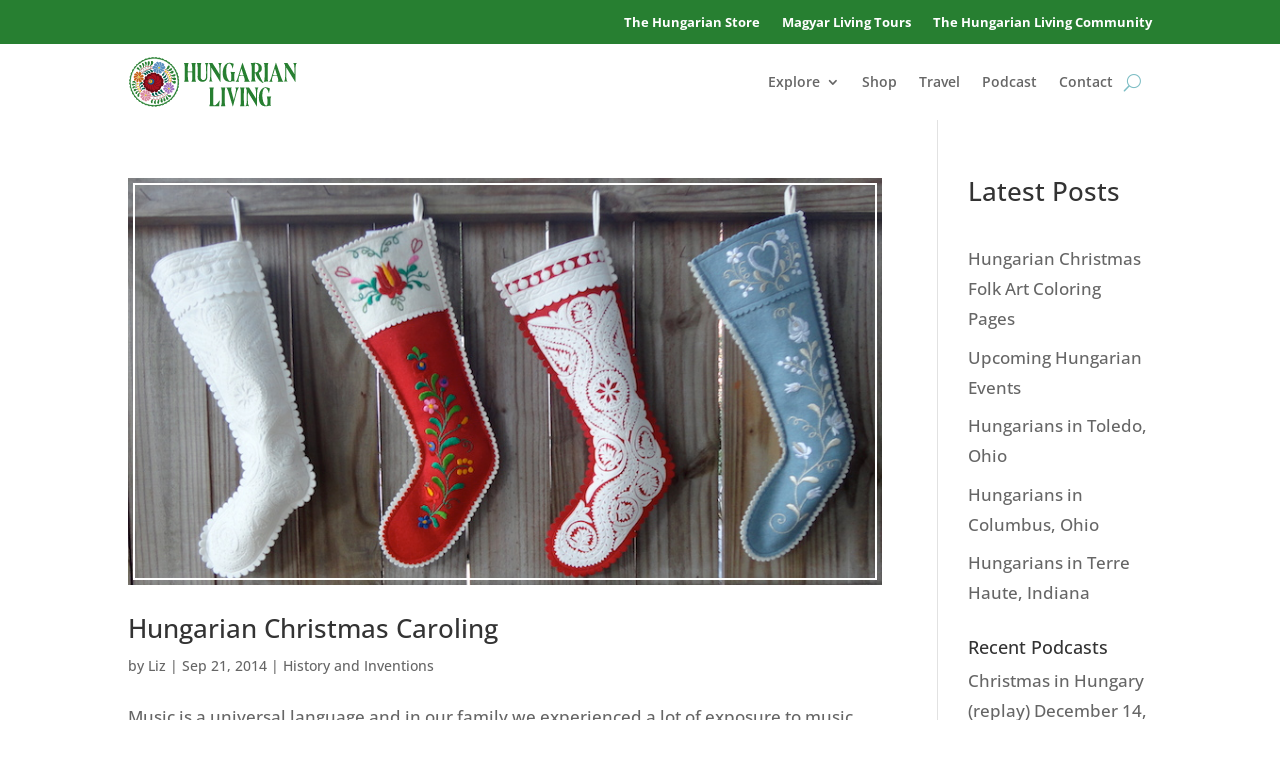

--- FILE ---
content_type: image/svg+xml
request_url: https://hungarianliving.com/wp-content/uploads/2021/09/hungarianliving-horiz.svg
body_size: 46342
content:
<svg xmlns="http://www.w3.org/2000/svg" xmlns:xlink="http://www.w3.org/1999/xlink" width="1200" height="368.5" viewBox="0 0 1200 368.5">
  <defs>
    <clipPath id="clip-hungarianliving-horiz">
      <rect width="1200" height="368.5"/>
    </clipPath>
  </defs>
  <g id="hungarianliving-horiz" clip-path="url(#clip-hungarianliving-horiz)">
    <g id="Group_148" data-name="Group 148" transform="translate(-482.766 -3618.624)">
      <g id="Group_129" data-name="Group 129" transform="translate(877.179 3666.476)">
        <g id="Group_123" data-name="Group 123" transform="translate(0 0)">
          <path id="Path_1165" data-name="Path 1165" d="M110.662,536.775c-2.879.212-9.625.074-10.955.074-4.568-.074-9.484-.074-14.19-.074h-.986c-4.774,0-4.8-.015-5.2-.771-1.081-2.046,5.223-3.407,5.2-15.032V507.765c.074-1.054.074-2.175.074-3.373.068-3.508.068-7.514.138-12.009v-1.054c-.071-4.774-.071-11.591-.071-19.247a2.037,2.037,0,0,0-2.037-2.034h-26.9a2.039,2.039,0,0,0-2.037,2.034c.074,5.13.074,10.608.074,15.947v3.02c.068,2.879.138,5.9.276,8.989.212,6.672.912,14.261,1.619,20.651,1.754,14.611,5.478,13.348,5.266,15.1-.138.915.31.731-7,.731l-24.684.043c-1.613-.068-2.387-.983-.424-2.461,1.339-1.4,2.461-5.477,3.306-10.955V507.765c0-1.192.068-2.457.068-3.791v-1.266c0-1.192,0-2.387.074-3.653v-7.444c0-1.475.068-2.952.068-4.5,0-10.888-.068-23.953-.209-38.7V429.939c-.215-3.3-.495-6.535-.845-9.484-1.687-14.614-5.478-13.275-5.2-15.032.141-.771.071-.636,6.043-.771.559,0,1.263-.073,1.966-.073h.28c5.551.073,12.295.141,18.758.141h5.127c1.613.067,2.387.983.418,2.461-2.879,2.949-4.424,16.857-4.845,31.75q-.1,4.843-.212,9.689v1.9c.071,2.885.071,6.746.071,11.17a3.044,3.044,0,0,0,3.023,3.02H82.568a2.1,2.1,0,0,0,2.1-2.037c-.068-2.6-.068-5.2-.068-7.8v-7.794c-.074-1.548-.074-3.094-.074-4.565,0-4.777-.068-8.992-.141-12.436-.7-11.167-2.175-20.368-4.424-22.688-1.966-1.475-1.121-2.737.492-2.811,1.478,0,7.167.209,9.551.209h.774c4.077,0,8.5.074,12.924.074h2.39c5.69,0,4.986,0,5.127.771.353,1.687-3.441.424-4.845,15.032-.074,1.054-.212,2.178-.283,3.3-.492,5.689-.049,11.913-.19,17.391-.559,26.764.541,72.379.541,72.52.915,10.113,2.461,18.264,4.636,20.442C113.049,535.792,112.281,536.708,110.662,536.775Z" transform="translate(-26.075 -402.031)" fill="#277f31"/>
          <path id="Path_1166" data-name="Path 1166" d="M137.517,406.673c-2.67,1.923-4.565,6.206-5.76,11.72-.845,3.8-1.4,14.458-1.754,18.878,0,4.206-.071,13.182-.215,30.426v36.9c0,18.337-13.139,33.3-34.057,33.3-21.065,0-33.981-14.964-33.981-33.3v-4.35c0-1.441.068-2.955.068-4.482,0-8.141.212-22.681.212-35.858v-3.856c0-3.45-.071-6.759-.071-9.729-.071-5.106-.071-9.729-.141-13.662v-.347C61.4,421.564,60.272,414.8,58.865,410.8a.212.212,0,0,1-.068-.132,10.439,10.439,0,0,0-2.528-4.212c-.771-.685-.845-1.859.28-2h.141c2.667,0,6.246.074,10.245.074,4.147.067,9.275.067,14.746.067h5.06c1.622.068,1.269.962.777,1.785-1.616,2.691-2.458,6.553-3.02,11.176,0,.135,0,.273-.068.335-.215,2.283-.424,4.633-.565,7.18,0,.485-.068,1.026-.068,1.517a19.017,19.017,0,0,1-.074,2c-.068,4.958-.209,11.717-.283,19.849,0,1.862,0,6.279-.138,11.1v1.183c-.071,4.817-.141,9.929-.141,12.887,0,7.106.071,15.17.071,23.1v4.765s.141,3.441.141,3.521c0,10.54,7.748,21.019,18.626,21.019s18.224-10.568,18.891-21.1c.513-8.07,1.032-28.54,1.032-28.54-.138-10.479-.28-28.635-.35-30.368-.071-7.923-.774-23.766-2.6-30.657-1.121-4.482-2.74-7.932-4.918-9.1a.92.92,0,0,1-.492-1.244,1.03,1.03,0,0,1,1.063-.562s13.057.135,22.046.135a1.489,1.489,0,0,1,1.2.412A1.083,1.083,0,0,1,137.517,406.673Z" transform="translate(35.301 -402.294)" fill="#277f31"/>
          <path id="Path_1167" data-name="Path 1167" d="M173.626,406.571c-5.831,4.148-7.588,20.239-8.08,34.779-.068,3.02-.35,27.674-.35,27.674s.283,67.224.35,69.261c.141,2.175-.771,2.667-2.387.28-1.4-2.525-54.721-89.347-61.811-101.076a.417.417,0,0,0-.774.209c-.071,4.071-.071,9.972-.071,9.972s-.562,46.57,0,55.071c.845,12.153,1.121,27.4,7.585,31.612.842.421,1.2,2.175-.421,2.246-8.43-.212-10.958-.279-22.9.071-1.2,0-1.2-1.263-.283-1.9,6.393-4.568,7.376-19.738,7.938-32.383.28-6.181.492-69.75-.209-78.041-.915-10.6-6.673-17.419-8.009-17.91a1.012,1.012,0,0,1,0-1.9l2.249.071c1.472,0,3.723,0,5.969-.071,9.7-.07,14.752,0,14.752,0a2.4,2.4,0,0,1,2.246,1.475s29.643,44.463,47.836,76.843a.4.4,0,0,0,.774-.209s-.28-40.109-.28-42.288c-.212-13.342-2.04-30.9-7.588-34.067-.983-.559-.633-1.825.63-1.825h21.99C174.539,404.473,174.68,405.877,173.626,406.571Z" transform="translate(93.011 -402.25)" fill="#277f31"/>
          <path id="Path_1168" data-name="Path 1168" d="M197.423,495.977c-.071,15.526-.424,27.889,1.121,39.689.212,1.474.353,3.232-2.107,1.474-4.495-3.229-11.167-2.39-19.668.28a41.11,41.11,0,0,1-13.557,1.9c-19.456-1.121-29.6-8.08-36.137-16.933-17.278-23.462-12.8-63.949-4.531-84.984,7.121-18.126,20.721-32.316,36.736-33.37a17.8,17.8,0,0,1,1.9-.067,48.386,48.386,0,0,1,7.164.209c.215,0,.353,0,.424.074a77.417,77.417,0,0,1,23.671,6.882.264.264,0,0,0,.209.068c.074,0,.074.074.141.074.283.141.495.771.215,1.754-.141.565-.283,1.054-.424,1.616v.07a9.807,9.807,0,0,0-.35,1.687c-1.263,5.339-1.757,8.147-2.319,11.309-.492,2.67-.912,5.2-1.263,7.376A73.447,73.447,0,0,1,187.1,443.3a1.015,1.015,0,0,1-1.828.141c-.141-.353-.492-1.407-.983-2.949v-.074c-1.545-4.353-9.889-34.389-25.864-31.446-10.789,1.988-15.791,21.124-16.844,29.13-3.02,21.775-2.387,40.109,3.373,62.935,2.949,11.52,12.153,33.649,23.529,32.945,8.642-.559,7.379-22.476,7.164-37.019h-.068c0-2.737-.071-4.774-.071-6.04-.144-6.531-1.825-17.631-4.144-20.23-.7-.771-.986-2.249.283-2.249,0,0,14.608.283,30.343.283,1.616.067,1.054,1.054.492,1.828-2.74,3.441-4.918,11.238-4.918,20.23C197.561,492.116,197.493,493.87,197.423,495.977Z" transform="translate(158.663 -403.428)" fill="#277f31"/>
          <path id="Path_1169" data-name="Path 1169" d="M244.43,537.4c0,.7-.633.912-1.336.912H206.007a.928.928,0,0,1-.495-1.757s6.817-4.565,1.057-23.812l-4.777-14.4a1.7,1.7,0,0,0-1.619-1.124l-27.529-.28a2.5,2.5,0,0,0-2.461,1.828l-3.865,14.113c-4.144,18.758,1.828,23.956,2.11,24.095.7.424.559,1.057.209,1.266a8.526,8.526,0,0,1-1.478.071H146.439c-1.475,0-1.687-1.263-.35-2.037.912-.562,6.6-3.515,14.328-28.8,1.266-4.286,1.407-4.286,31.259-103.045a1.1,1.1,0,0,1,2.037,0s28.66,83.165,30.346,87.73c2.67,7.306,12.5,40.6,19.385,44.042C244.578,536.559,244.437,537.4,244.43,537.4Zm-44.81-46.711-13.136-43.13c-.28-1.336-.842-2.39-1.475,0l-12.574,43.059a1.055,1.055,0,0,0,1.054,1.263l25.007.283A1.156,1.156,0,0,0,199.621,490.692Z" transform="translate(220.764 -403.749)" fill="#277f31"/>
          <path id="Path_1170" data-name="Path 1170" d="M267.183,547.292c-9.336-2.949-25.886-16.519-30.948-23.532-10.464-12.608-17.13-28.049-23.142-45.086a2.963,2.963,0,0,0-.845-1.407c-.421-.28-2.648-.454-2.931-.034a1.724,1.724,0,0,0-.28,1.2c.141,19.661.071,36.371.492,41.289.562,6.252,2.74,13.557,6.393,16.3,1.051.418.7,1.542-.562,1.542,0,0-17.554-.209-33.425-.209-1.613-.071-1.683-1.2-.488-2.107,3.091-2.522,5.41-9.828,5.69-15.447.421-9.757.771-39.117.138-79.7a133.078,133.078,0,0,0-1.613-16.3c-.353-2.67-1.616-10.949-4.356-14.955-.983-1.475-1.754-2.528-1.754-3.164-.283-1.4,4.141-.215,13.557-.915,9.9-.7,14.04-1.122,23.873-.344h.212a87.694,87.694,0,0,1,10.184,1.26,42.748,42.748,0,0,1,11.09,3.65,36.876,36.876,0,0,1,14.955,13.48A28.635,28.635,0,0,1,257,432.5a50.585,50.585,0,0,1,.774,15.382c-.774,7.73-3.37,15.026-8.568,19.312-2.817,2.31-4.851,4.243-10.679,6.07a1.205,1.205,0,0,0-1.075,1.717c.992,9.308,16.1,50.447,33.16,71.958C270.829,547.23,270.7,548.425,267.183,547.292ZM233.469,455.54c3.02-9.41,2.037-21.284.559-27.668a18.07,18.07,0,0,0-.983-3.376,28.939,28.939,0,0,0-11.653-13.271,15.431,15.431,0,0,0-7.447-2.246h-.421a4.574,4.574,0,0,0-2.32.913,4.233,4.233,0,0,0-1.616,3.02c-.7,4.915-.771,31.526-.63,57.224a2.035,2.035,0,0,0,2.178,2.046c6.384-.209,12.285-2.108,14.672-4.424,4.495-4.285,6.04-7.379,7.306-11.238C233.257,456.247,233.328,455.881,233.469,455.54Z" transform="translate(291.917 -403.214)" fill="#277f31"/>
          <path id="Path_1171" data-name="Path 1171" d="M241.478,534.876c.491.842.842,1.754-.774,1.825-1.687,0-3.37,0-5.057.071-8.71,0-16.436.071-20.93.141h-4.074c-1.266,0-1.266-1.336-.424-2.108,2.952-2.6,5.13-10.676,5.693-29.713,0-1.192.068-3.235.068-5.972.141-11.45.212-34.841,0-56.966,0-2.667-.068-4.7-.068-5.9-.562-19.035-2.74-27.115-5.693-29.784-.842-.7-.842-2.037.424-2.037h4.074c4.495.07,12.221.138,20.93.138H240.7c1.616.074,1.266.986.774,1.828-3.161,5.478-3.582,15.806-4,27.468-.071,2.528-.141,5.336-.141,8.286-.212,27.256-.141,57.319.141,64.272v1.056C237.9,519.211,238.317,529.4,241.478,534.876Z" transform="translate(354.278 -402.331)" fill="#277f31"/>
          <path id="Path_1172" data-name="Path 1172" d="M321.369,537.4c0,.7-.633.912-1.333.912h-37.09a.928.928,0,0,1-.495-1.757s6.817-4.565,1.057-23.812l-4.777-14.4a1.693,1.693,0,0,0-1.616-1.124l-27.532-.28a2.5,2.5,0,0,0-2.461,1.828l-3.865,14.113c-4.141,18.758,1.828,23.956,2.111,24.095.7.424.562,1.057.209,1.266a8.489,8.489,0,0,1-1.475.071H223.381c-1.478,0-1.686-1.263-.353-2.037.912-.562,6.605-3.515,14.331-28.8,1.266-4.286,1.407-4.286,31.256-103.045a1.1,1.1,0,0,1,2.037,0S299.315,487.6,301,492.166c2.67,7.306,12.5,40.6,19.388,44.042C321.517,536.559,321.376,537.4,321.369,537.4Zm-44.81-46.711-13.133-43.13c-.283-1.336-.845-2.39-1.478,0l-12.571,43.059a1.055,1.055,0,0,0,1.051,1.263l25.007.283A1.155,1.155,0,0,0,276.56,490.692Z" transform="translate(380.194 -403.749)" fill="#277f31"/>
          <path id="Path_1173" data-name="Path 1173" d="M345.969,406.571c-5.831,4.148-7.588,20.239-8.08,34.779-.07,3.02-.35,27.674-.35,27.674s.28,67.224.35,69.261c.141,2.175-.771,2.667-2.387.28-1.407-2.525-54.721-89.347-61.814-101.076a.417.417,0,0,0-.774.209c-.068,4.071-.068,9.972-.068,9.972s-.565,46.57,0,55.071c.842,12.153,1.121,27.4,7.585,31.612.842.421,1.192,2.175-.421,2.246-8.43-.212-10.958-.279-22.9.071-1.2,0-1.2-1.263-.283-1.9,6.393-4.568,7.373-19.738,7.938-32.383.279-6.181.492-69.75-.209-78.041-.915-10.6-6.673-17.419-8.009-17.91a1.011,1.011,0,0,1,0-1.9l2.249.071c1.472,0,3.723,0,5.969-.071,9.693-.07,14.752,0,14.752,0a2.4,2.4,0,0,1,2.246,1.475s29.643,44.463,47.836,76.843a.4.4,0,0,0,.774-.209s-.28-40.109-.28-42.288c-.215-13.342-2.04-30.9-7.588-34.067-.983-.559-.633-1.825.63-1.825h21.987C346.882,404.473,347.023,405.877,345.969,406.571Z" transform="translate(450.123 -402.25)" fill="#277f31"/>
        </g>
        <g id="Group_125" data-name="Group 125" transform="translate(179.575 174.856)">
          <g id="Group_124" data-name="Group 124">
            <path id="Path_1174" data-name="Path 1174" d="M157.788,550.011c-1.849,9.674-3.776,24.19-3.333,35.94.028.71-.359,1.386-2.166.842-3.416-1.026-22.15-.864-22.15-.864s-35.345.062-44.26.062c-1.637-.089-1.567-1.284-.937-2.037,3.054-3.579,4.51-13.431,4.894-26.78.27-9.21.467-21.84.031-58.518.015,0,.018-12.552-.064-16.027-.218-8.8-1.069-24.746-4.071-26.761-.955-.642-1.232-2.2.049-2.2,0,0,13.649.185,29.864.2,1.625.08,1.45,1.2.894,2-2.433,3.493-4,10.083-4.387,20.509-.175,4.74-.212,9.066-.289,22,.092,17.953.464,70.145.605,75.215.1,3.683,1.413,6.236,4.233,6.869,3.312.747,7.8.415,15.06-4.8,10.107-7.25,18.559-21.357,23.382-28.18.682-.965,1.493-2.006,2.264-2.1.473-.055,1.112.2,1.161,1.189A23.691,23.691,0,0,1,157.788,550.011Z" transform="translate(-84.528 -452.027)" fill="#277f31"/>
            <path id="Path_1175" data-name="Path 1175" d="M142.93,584.25c.492.845.842,1.757-.774,1.828-1.69,0-3.376,0-5.063.071-8.719,0-16.457.071-20.955.138h-4.08c-1.266,0-1.266-1.333-.421-2.107,2.952-2.6,5.134-10.688,5.7-29.744,0-1.2.071-3.235.071-5.975.138-11.462.209-34.881,0-57.031,0-2.673-.071-4.713-.071-5.908-.562-19.056-2.743-27.142-5.7-29.815-.845-.7-.845-2.04.421-2.04h4.08c4.5.071,12.236.141,20.955.141h5.063c1.616.07,1.266.983.774,1.828-3.164,5.487-3.588,15.822-4.009,27.5-.071,2.532-.141,5.345-.141,8.3-.212,27.283-.141,57.381.141,64.342v1.054C139.342,568.57,139.766,578.766,142.93,584.25Z" transform="translate(-29.576 -452.04)" fill="#277f31"/>
            <path id="Path_1176" data-name="Path 1176" d="M212.471,455.607c-6.025,2.553-12.848,20.866-18.473,42.226-1.152,4.368-23.388,89.911-23.388,89.911a.871.871,0,0,1-1.708.012s-25.766-87.153-27.17-91.675c-2.273-7.327-10.838-37.987-17.256-40.272a1.155,1.155,0,0,1-.845-1.18c.012-.682.513-.928,1.131-.916h7.932c.212,0,.436.015.648.015l27.3-.015a.982.982,0,0,1,.421,1.785s-.427-.178-1.631,1.671c-2.292,3.527-2.958,11.539.513,24.463l15.717,58.441c.28,1.352.725,2.405,1.25.064L188.211,495.5c3.819-17.9,5.057-36.81-.049-39.805-.378-.224-.836-.194-1.075-.363-.562-.378-.175-1.376.169-1.558a3.766,3.766,0,0,1,1.21-.049l23.91-.015C213.639,453.709,213.66,455.082,212.471,455.607Z" transform="translate(-3.507 -451.962)" fill="#277f31"/>
            <path id="Path_1177" data-name="Path 1177" d="M186.814,584.25c.492.845.845,1.757-.774,1.828-1.69,0-3.376,0-5.063.071-8.719,0-16.454.071-20.955.138h-4.077c-1.269,0-1.269-1.333-.424-2.107,2.955-2.6,5.134-10.688,5.7-29.744,0-1.2.071-3.235.071-5.975.141-11.462.212-34.881,0-57.031,0-2.673-.071-4.713-.071-5.908-.562-19.056-2.74-27.142-5.7-29.815-.845-.7-.845-2.04.424-2.04h4.077c4.5.071,12.236.141,20.955.141h5.063c1.619.07,1.266.983.774,1.828-3.164,5.487-3.588,15.822-4.009,27.5-.071,2.532-.141,5.345-.141,8.3-.209,27.283-.138,57.381.141,64.342v1.054C183.226,568.57,183.65,578.766,186.814,584.25Z" transform="translate(61.359 -452.04)" fill="#277f31"/>
            <path id="Path_1178" data-name="Path 1178" d="M257.815,455.807c-5.837,4.15-7.594,20.261-8.086,34.816-.071,3.026-.353,27.7-.353,27.7s.283,67.3.353,69.338c.138,2.178-.774,2.673-2.393.283-1.407-2.534-54.779-89.448-61.879-101.193a.418.418,0,0,0-.774.212c-.071,4.077-.071,9.984-.071,9.984s-.562,46.623,0,55.129c.845,12.168,1.124,27.428,7.594,31.646.842.421,1.2,2.181-.421,2.252-8.439-.215-10.971-.283-22.924.067-1.2,0-1.2-1.266-.283-1.9,6.4-4.571,7.382-19.76,7.944-32.417.283-6.187.495-69.826-.209-78.124-.915-10.62-6.679-17.437-8.015-17.932a1.012,1.012,0,0,1,0-1.9l2.249.071c1.478,0,3.727,0,5.975-.071,9.708-.071,14.771,0,14.771,0a2.412,2.412,0,0,1,2.249,1.478s29.674,44.512,47.888,76.929a.4.4,0,0,0,.774-.212s-.283-40.15-.283-42.334c-.212-13.358-2.04-30.936-7.594-34.1-.986-.562-.633-1.828.633-1.828H256.97C258.73,453.706,258.869,455.11,257.815,455.807Z" transform="translate(87.681 -451.959)" fill="#277f31"/>
            <path id="Path_1179" data-name="Path 1179" d="M280.639,545.312c-.071,15.539-.424,27.917,1.124,39.729.209,1.478.353,3.235-2.111,1.478-4.5-3.235-11.179-2.39-19.689.283a41.488,41.488,0,0,1-13.573,1.9c-19.477-1.125-29.637-8.1-36.177-16.955-17.3-23.486-12.814-64.017-4.538-85.079,7.13-18.141,20.746-32.347,36.78-33.4a17.07,17.07,0,0,1,1.9-.07,48.417,48.417,0,0,1,7.17.209c.212,0,.353,0,.424.07a77.566,77.566,0,0,1,23.7,6.891.25.25,0,0,0,.209.071c.071,0,.071.071.141.071.279.141.491.774.212,1.757-.141.565-.283,1.054-.424,1.619v.068a10.534,10.534,0,0,0-.35,1.69c-1.266,5.342-1.757,8.156-2.319,11.32-.495,2.673-.916,5.2-1.269,7.383a73.274,73.274,0,0,1-1.545,8.227,1.014,1.014,0,0,1-1.828.144c-.142-.353-.492-1.407-.983-2.955v-.071c-1.548-4.359-9.9-34.429-25.895-31.483-10.8,1.991-15.806,21.146-16.86,29.163-3.026,21.8-2.393,40.153,3.373,63.006,2.952,11.53,12.166,33.683,23.557,32.979,8.651-.562,7.385-22.5,7.17-37.059h-.068c0-2.74-.071-4.78-.071-6.049-.142-6.538-1.828-17.646-4.147-20.249-.7-.774-.986-2.252.28-2.252,0,0,14.626.279,30.38.279,1.616.074,1.054,1.057.492,1.831-2.743,3.447-4.925,11.25-4.925,20.251C280.778,541.444,280.71,543.2,280.639,545.312Z" transform="translate(151.333 -453.137)" fill="#277f31"/>
          </g>
        </g>
      </g>
      <g id="Group_277" data-name="Group 277" transform="translate(491.597 3626.624)">
        <g id="Group_273" data-name="Group 273" transform="translate(0 0)">
          <g id="Group_272" data-name="Group 272" transform="translate(2.466 2.465)">
            <path id="Path_3386" data-name="Path 3386" d="M5224.06,1350.85c-3.934,0-7.706-4.075-11.587-4.347-3.918-.275-8.223,3.233-12.081,2.686-3.885-.55-7.045-5.117-10.857-5.938-3.832-.826-8.592,2.032-12.341.938s-6.227-6.071-9.893-7.435-8.787.778-12.345-.848-5.281-6.9-8.718-8.783-8.8-.492-12.095-2.618c-3.277-2.115-4.229-7.585-7.368-9.943-3.114-2.34-8.635-1.737-11.6-4.312-2.939-2.554-3.112-8.1-5.893-10.884s-8.329-2.953-10.882-5.891c-2.577-2.964-1.971-8.485-4.312-11.6-2.359-3.136-7.831-4.091-9.943-7.368-2.126-3.293-.743-8.671-2.617-12.1s-7.161-5.164-8.787-8.717.52-8.679-.847-12.345-6.333-6.134-7.432-9.893,1.763-8.509.937-12.34c-.822-3.812-5.386-6.972-5.94-10.856-.544-3.858,2.963-8.163,2.688-12.08-.273-3.884-4.347-7.655-4.347-11.586s4.074-7.7,4.347-11.587c.275-3.917-3.233-8.222-2.688-12.08.554-3.885,5.119-7.045,5.94-10.858.826-3.83-2.032-8.591-.937-12.339s6.069-6.23,7.432-9.893-.778-8.788.847-12.345,6.906-5.283,8.787-8.719.491-8.8,2.617-12.094c2.113-3.276,7.584-4.231,9.943-7.368,2.342-3.115,1.736-8.634,4.313-11.6,2.554-2.939,8.1-3.112,10.882-5.892s2.954-8.329,5.893-10.884c2.963-2.575,8.484-1.971,11.6-4.313,3.139-2.358,4.091-7.827,7.37-9.943s8.667-.741,12.093-2.617,5.167-7.158,8.718-8.783,8.681.517,12.347-.849,6.133-6.337,9.891-7.434,8.512,1.764,12.343.938c3.812-.822,6.97-5.389,10.855-5.939,3.858-.546,8.163,2.961,12.081,2.686,3.881-.272,7.653-4.348,11.587-4.348s7.7,4.076,11.584,4.348c3.918.275,8.223-3.232,12.08-2.686,3.885.551,7.045,5.117,10.859,5.939,3.83.826,8.593-2.033,12.339-.938s6.229,6.07,9.889,7.434,8.794-.778,12.347.848,5.284,6.9,8.719,8.783,8.8.492,12.1,2.617c3.275,2.115,4.23,7.585,7.369,9.943,3.111,2.342,8.632,1.738,11.6,4.313,2.94,2.555,3.112,8.1,5.893,10.884s8.331,2.953,10.884,5.892c2.575,2.964,1.968,8.484,4.311,11.6,2.359,3.137,7.83,4.092,9.945,7.368,2.125,3.293.741,8.671,2.617,12.1s7.159,5.163,8.783,8.718-.518,8.68.847,12.346,6.339,6.134,7.434,9.893-1.763,8.508-.935,12.338c.82,3.813,5.384,6.973,5.938,10.857.545,3.858-2.961,8.163-2.688,12.08.271,3.884,4.345,7.655,4.345,11.587s-4.074,7.7-4.345,11.586c-.273,3.917,3.233,8.222,2.688,12.08-.554,3.884-5.119,7.044-5.938,10.856-.828,3.831,2.03,8.593.935,12.34s-6.067,6.231-7.434,9.893.779,8.788-.847,12.346-6.9,5.284-8.785,8.716-.491,8.8-2.615,12.1c-2.115,3.277-7.585,4.232-9.945,7.367-2.342,3.114-1.736,8.635-4.311,11.6-2.554,2.938-8.105,3.112-10.884,5.891s-2.952,8.33-5.893,10.884c-2.964,2.575-8.485,1.972-11.6,4.313-3.139,2.358-4.093,7.829-7.373,9.943s-8.669.741-12.093,2.617-5.163,7.158-8.719,8.783-8.677-.517-12.347.848-6.131,6.336-9.889,7.434-8.51-1.764-12.343-.938c-3.812.821-6.97,5.388-10.855,5.938-3.858.547-8.162-2.961-12.08-2.686C5231.761,1346.775,5227.989,1350.85,5224.06,1350.85Zm0-336.408c-4.118,0-8.356-3.8-12.42-3.509-4.107.287-7.769,4.637-11.81,5.209-4.072.577-8.8-2.583-12.792-1.722-4.016.865-7.022,5.692-10.948,6.839s-9.068-1.3-12.9.131-6.122,6.639-9.847,8.344-9.154.018-12.751,1.989-5.092,7.448-8.544,9.676c-3.431,2.215-9.051,1.328-12.335,3.8-3.262,2.453-3.97,8.094-7.076,10.794-3.079,2.675-8.765,2.588-11.677,5.5s-2.823,8.6-5.5,11.676c-2.7,3.106-8.34,3.815-10.8,7.078-2.469,3.285-1.58,8.9-3.8,12.335-2.227,3.45-7.709,4.956-9.674,8.543s-.285,9.029-1.988,12.752-6.916,6.006-8.346,9.847,1.02,8.968-.131,12.905-5.973,6.931-6.835,10.946c-.862,3.995,2.3,8.721,1.721,12.791-.574,4.043-4.924,7.7-5.211,11.808-.285,4.068,3.508,8.3,3.508,12.421s-3.793,8.352-3.508,12.42c.287,4.105,4.638,7.767,5.211,11.809.575,4.069-2.583,8.8-1.721,12.791.862,4.014,5.688,7.02,6.835,10.946s-1.3,9.069.131,12.906,6.641,6.119,8.346,9.846.016,9.155,1.988,12.752,7.447,5.092,9.676,8.543c2.215,3.433,1.326,9.05,3.795,12.336,2.456,3.262,8.1,3.971,10.8,7.077,2.677,3.078,2.586,8.764,5.5,11.677s8.6,2.824,11.677,5.5c3.106,2.7,3.814,8.341,7.076,10.794,3.285,2.47,8.9,1.582,12.335,3.8,3.452,2.228,4.953,7.711,8.544,9.676s9.027.286,12.751,1.989,6.008,6.913,9.847,8.344,8.968-1.021,12.909.129c3.922,1.148,6.93,5.975,10.944,6.839,3.993.861,8.721-2.3,12.792-1.722,4.041.573,7.7,4.923,11.81,5.211,4.068.286,8.3-3.51,12.42-3.51s8.352,3.8,12.418,3.51c4.1-.287,7.767-4.637,11.812-5.211,4.07-.576,8.794,2.583,12.79,1.722,4.016-.865,7.02-5.691,10.946-6.839s9.07,1.3,12.9-.13,6.122-6.64,9.849-8.344,9.154-.018,12.753-1.989,5.092-7.448,8.541-9.675,9.05-1.327,12.335-3.8c3.262-2.454,3.972-8.1,7.08-10.794,3.073-2.675,8.762-2.588,11.675-5.5s2.825-8.6,5.5-11.677c2.7-3.105,8.342-3.815,10.8-7.077,2.469-3.285,1.582-8.9,3.8-12.336,2.227-3.45,7.709-4.955,9.678-8.543s.285-9.029,1.984-12.751,6.915-6.006,8.348-9.848-1.024-8.968.131-12.9,5.971-6.932,6.839-10.946c.858-3.995-2.3-8.722-1.725-12.791.572-4.042,4.923-7.7,5.211-11.809.283-4.068-3.51-8.3-3.51-12.42s3.793-8.353,3.51-12.421c-.289-4.1-4.64-7.766-5.211-11.808-.577-4.07,2.583-8.8,1.725-12.791-.868-4.015-5.694-7.02-6.841-10.946s1.3-9.07-.129-12.906-6.641-6.12-8.348-9.847-.015-9.154-1.986-12.753-7.449-5.092-9.676-8.543c-2.215-3.434-1.328-9.049-3.8-12.335-2.454-3.263-8.1-3.971-10.8-7.077-2.673-3.078-2.586-8.764-5.5-11.676s-8.6-2.825-11.677-5.5c-3.106-2.7-3.816-8.342-7.078-10.794-3.287-2.47-8.9-1.582-12.335-3.8-3.453-2.228-4.954-7.711-8.541-9.676s-9.033-.287-12.753-1.989-6.008-6.914-9.849-8.344-8.967,1.019-12.9-.13-6.93-5.974-10.946-6.839c-4-.861-8.719,2.3-12.79,1.722-4.045-.573-7.707-4.922-11.812-5.211C5232.412,1010.647,5228.178,1014.442,5224.06,1014.442Z" transform="translate(-5050.383 -1010.916)" fill="#277f31"/>
          </g>
          <path id="Path_3387" data-name="Path 3387" d="M5233.487,1358.2a17.523,17.523,0,0,1-6.943-1.965,8.874,8.874,0,0,0-10.051,0c-2.386,1.048-4.857,2.13-7.565,1.944-2.738-.193-5.151-1.684-7.28-3a8.8,8.8,0,0,0-9.884-1.392c-2.517.7-5.119,1.428-7.784.855s-4.855-2.4-6.77-4a8.822,8.822,0,0,0-9.582-2.8c-2.6.336-5.281.681-7.842-.272s-4.371-2.975-6.114-4.928a8.817,8.817,0,0,0-9.08-4.151c-2.619-.043-5.329-.087-7.73-1.4s-3.883-3.566-5.333-5.748a8.817,8.817,0,0,0-8.381-5.418c-2.471-.4-5.267-.849-7.462-2.5-2.173-1.635-3.329-4.076-4.445-6.435a8.8,8.8,0,0,0-7.528-6.558c-2.39-.744-5.1-1.586-7.042-3.529s-2.784-4.65-3.529-7.038a8.791,8.791,0,0,0-6.556-7.531c-2.359-1.116-4.8-2.272-6.433-4.446-1.649-2.193-2.1-4.992-2.5-7.462a8.8,8.8,0,0,0-5.413-8.382c-2.184-1.444-4.439-2.937-5.75-5.332s-1.357-5.112-1.4-7.732a8.827,8.827,0,0,0-4.149-9.076c-1.954-1.745-3.976-3.55-4.929-6.114s-.606-5.245-.273-7.842a8.807,8.807,0,0,0-2.794-9.58c-1.607-1.917-3.425-4.091-4-6.77s.154-5.267.856-7.785a8.816,8.816,0,0,0-1.392-9.885c-1.32-2.128-2.808-4.538-3-7.277-.192-2.71.9-5.179,1.94-7.568a8.875,8.875,0,0,0,0-10.053c-1.045-2.387-2.132-4.857-1.94-7.566.192-2.739,1.68-5.15,3-7.276a8.814,8.814,0,0,0,1.394-9.886c-.7-2.518-1.428-5.121-.856-7.785.577-2.68,2.4-4.853,4-6.769a8.808,8.808,0,0,0,2.794-9.581c-.335-2.6-.685-5.282.273-7.843s2.975-4.368,4.929-6.113a8.829,8.829,0,0,0,4.149-9.077c.042-2.62.088-5.331,1.4-7.733s3.566-3.886,5.75-5.33a8.805,8.805,0,0,0,5.413-8.385c.4-2.469.854-5.267,2.5-7.46,1.634-2.175,4.074-3.33,6.433-4.447a8.79,8.79,0,0,0,6.556-7.529c.745-2.389,1.588-5.1,3.529-7.039s4.651-2.785,7.042-3.528a8.8,8.8,0,0,0,7.528-6.558c1.116-2.36,2.272-4.8,4.445-6.435,2.2-1.649,4.992-2.1,7.46-2.5a8.819,8.819,0,0,0,8.383-5.418c1.449-2.181,2.94-4.436,5.333-5.747s5.111-1.361,7.73-1.4a8.824,8.824,0,0,0,9.08-4.151c1.743-1.953,3.55-3.973,6.114-4.928s5.246-.608,7.842-.271a8.822,8.822,0,0,0,9.582-2.8c1.915-1.6,4.087-3.423,6.77-4,2.66-.574,5.265.152,7.784.855a8.805,8.805,0,0,0,9.884-1.392c2.128-1.317,4.542-2.809,7.278-3,2.709-.188,5.181.895,7.567,1.944a8.874,8.874,0,0,0,10.051,0c2.386-1.049,4.85-2.133,7.571-1.944,2.736.192,5.147,1.684,7.274,3a8.805,8.805,0,0,0,9.884,1.392c2.521-.7,5.123-1.429,7.788-.855s4.853,2.4,6.771,4a8.813,8.813,0,0,0,9.58,2.8c2.592-.336,5.277-.684,7.838.272s4.37,2.975,6.118,4.928a8.814,8.814,0,0,0,9.075,4.151c2.619.042,5.333.087,7.732,1.4s3.885,3.566,5.331,5.747a8.82,8.82,0,0,0,8.383,5.419c2.471.4,5.267.85,7.463,2.5,2.172,1.635,3.327,4.075,4.443,6.435a8.812,8.812,0,0,0,7.534,6.558c2.386.743,5.1,1.585,7.038,3.528s2.783,4.649,3.527,7.039a8.8,8.8,0,0,0,6.556,7.53c2.361,1.118,4.8,2.273,6.439,4.447,1.646,2.193,2.1,4.991,2.5,7.46a8.812,8.812,0,0,0,5.419,8.384c2.179,1.444,4.434,2.937,5.748,5.331s1.357,5.112,1.4,7.733a8.812,8.812,0,0,0,4.151,9.075c1.953,1.747,3.976,3.552,4.93,6.115s.608,5.245.269,7.842a8.832,8.832,0,0,0,2.8,9.582c1.684,2.01,3.423,4.089,4,6.769.579,2.664-.154,5.267-.851,7.784a8.789,8.789,0,0,0,1.391,9.885c1.314,2.127,2.806,4.538,3,7.278.189,2.708-.9,5.179-1.943,7.567a8.872,8.872,0,0,0,0,10.052c1.047,2.387,2.132,4.858,1.943,7.567-.192,2.739-1.684,5.15-3,7.278a8.788,8.788,0,0,0-1.391,9.885c.7,2.517,1.43,5.12.851,7.784-.578,2.68-2.394,4.853-4,6.77a8.829,8.829,0,0,0-2.8,9.58c.339,2.6.684,5.281-.269,7.841s-2.977,4.37-4.929,6.115a8.81,8.81,0,0,0-4.152,9.076c-.042,2.62-.085,5.331-1.4,7.733s-3.569,3.887-5.748,5.332a8.809,8.809,0,0,0-5.419,8.382c-.4,2.469-.851,5.268-2.5,7.462-1.636,2.174-4.078,3.33-6.439,4.446a8.8,8.8,0,0,0-6.556,7.531c-.745,2.389-1.584,5.1-3.527,7.038s-4.651,2.785-7.038,3.529a8.8,8.8,0,0,0-7.532,6.557c-1.118,2.36-2.273,4.8-4.445,6.436-2.2,1.649-4.992,2.1-7.463,2.5a8.817,8.817,0,0,0-8.383,5.418c-1.443,2.181-2.937,4.436-5.331,5.748s-5.113,1.359-7.732,1.4a8.814,8.814,0,0,0-9.075,4.151c-1.748,1.954-3.551,3.974-6.116,4.928s-5.242.608-7.84.273a8.811,8.811,0,0,0-9.58,2.8c-1.918,1.6-4.093,3.423-6.771,4s-5.267-.152-7.788-.855a8.805,8.805,0,0,0-9.882,1.393c-2.128,1.316-4.54,2.808-7.276,3C5233.9,1358.19,5233.695,1358.2,5233.487,1358.2Zm-8.839-7.979a30.868,30.868,0,0,1,3.88,1.5c1.926.845,3.741,1.65,5.24,1.538,1.524-.1,3.226-1.158,5.031-2.273a30.584,30.584,0,0,1,3.581-2,26.014,26.014,0,0,1-4.29-1.339,7.9,7.9,0,0,0-9.358.645A25.67,25.67,0,0,1,5224.648,1350.219Zm-23.989-1.241a31.233,31.233,0,0,1,3.585,2.006c1.8,1.115,3.5,2.168,5.026,2.273,1.487.1,3.315-.693,5.242-1.538a31.284,31.284,0,0,1,3.876-1.5,25.871,25.871,0,0,1-4.08-1.934,7.9,7.9,0,0,0-9.36-.645A25.8,25.8,0,0,1,5200.659,1348.978Zm-23.558-4.622a31.177,31.177,0,0,1,3.273,2.5c1.622,1.359,3.156,2.643,4.646,2.964,1.472.316,3.387-.219,5.419-.786a31.151,31.151,0,0,1,4.047-.938,25.957,25.957,0,0,1-3.764-2.487,7.906,7.906,0,0,0-9.167-1.971A25.886,25.886,0,0,1,5177.1,1344.356Zm71.458,3.741a31.335,31.335,0,0,1,4.045.938c2.026.566,3.943,1.1,5.417.784,1.49-.321,3.021-1.6,4.646-2.963a31.124,31.124,0,0,1,3.27-2.5,25.88,25.88,0,0,1-4.453-.716,7.907,7.907,0,0,0-9.168,1.971A26.088,26.088,0,0,1,5248.559,1348.1Zm-39.084-6.612c.208,0,.421.007.631.022a16.256,16.256,0,0,1,6.576,2.457c1.765.969,3.429,1.884,4.838,1.884s3.073-.916,4.838-1.884a16.269,16.269,0,0,1,6.576-2.457c2.429-.172,4.705.69,6.9,1.521,1.869.709,3.639,1.378,5,1.184,1.389-.2,2.91-1.338,4.517-2.545a12.439,12.439,0,0,1,13.2-2.839c1.953.436,3.8.848,5.132.458s2.681-1.736,4.1-3.159a12.446,12.446,0,0,1,12.651-4.71c2,.15,3.9.291,5.159-.288s2.394-2.1,3.589-3.71c1.4-1.881,2.84-3.827,4.969-4.993a16.316,16.316,0,0,1,6.868-1.5c2.009-.141,3.9-.272,5.078-1.031,1.159-.75,2.057-2.415,3.008-4.177a12.444,12.444,0,0,1,10.788-8.122c1.971-.425,3.828-.826,4.886-1.747,1.043-.9,1.7-2.673,2.384-4.547a16.347,16.347,0,0,1,3.383-6.218c1.726-1.728,4.011-2.568,6.222-3.383,1.871-.691,3.643-1.344,4.543-2.384.92-1.058,1.322-2.917,1.748-4.884a12.447,12.447,0,0,1,8.123-10.791c1.761-.951,3.429-1.848,4.176-3.01s.891-3.069,1.03-5.075a12.453,12.453,0,0,1,6.493-11.838c1.609-1.2,3.131-2.325,3.708-3.588s.438-3.158.287-5.16a12.447,12.447,0,0,1,4.711-12.65c1.424-1.418,2.769-2.757,3.162-4.1s-.023-3.178-.46-5.133c-.508-2.29-1.037-4.656-.521-7.034a16.289,16.289,0,0,1,3.36-6.168c1.208-1.609,2.352-3.13,2.548-4.517.191-1.366-.475-3.132-1.185-5a12.427,12.427,0,0,1,.935-13.479c.966-1.765,1.886-3.432,1.886-4.838s-.92-3.074-1.886-4.839a12.427,12.427,0,0,1-.935-13.478c.71-1.87,1.376-3.638,1.185-5-.2-1.387-1.339-2.906-2.548-4.516a16.268,16.268,0,0,1-3.36-6.167c-.516-2.377.014-4.744.521-7.033.437-1.956.849-3.8.46-5.134s-1.738-2.678-3.162-4.1a12.446,12.446,0,0,1-4.711-12.65c.152-2,.292-3.894-.283-5.16s-2.1-2.392-3.712-3.588a12.454,12.454,0,0,1-6.493-11.837c-.137-2.006-.27-3.9-1.03-5.076s-2.415-2.059-4.176-3.01a16.343,16.343,0,0,1-5.664-4.213c-1.455-1.932-1.963-4.294-2.459-6.578-.425-1.967-.828-3.826-1.748-4.885-.9-1.039-2.673-1.692-4.543-2.383-2.211-.813-4.5-1.655-6.222-3.383a16.342,16.342,0,0,1-3.383-6.218c-.689-1.874-1.341-3.644-2.384-4.548-1.059-.921-2.916-1.323-4.886-1.748a12.443,12.443,0,0,1-10.788-8.121c-.951-1.762-1.849-3.427-3.008-4.176-1.178-.759-3.069-.891-5.078-1.032a12.438,12.438,0,0,1-11.837-6.488c-1.2-1.611-2.323-3.133-3.589-3.71s-3.16-.438-5.159-.288a12.448,12.448,0,0,1-12.651-4.71c-1.416-1.424-2.753-2.769-4.093-3.16s-3.183.022-5.136.458a12.447,12.447,0,0,1-13.2-2.839c-1.607-1.208-3.127-2.349-4.517-2.545-1.363-.193-3.133.475-5,1.183-2.2.831-4.467,1.691-6.9,1.521a16.282,16.282,0,0,1-6.576-2.456c-1.765-.97-3.431-1.885-4.838-1.885s-3.073.915-4.838,1.884a12.433,12.433,0,0,1-13.479.935c-1.87-.709-3.635-1.376-5-1.183-1.387.2-2.909,1.337-4.516,2.545a12.439,12.439,0,0,1-13.2,2.839c-1.957-.435-3.8-.847-5.134-.458s-2.683,1.736-4.1,3.16a12.444,12.444,0,0,1-12.651,4.71c-2-.15-3.889-.291-5.157.288s-2.392,2.1-3.587,3.709a12.448,12.448,0,0,1-11.838,6.489c-2.005.141-3.9.273-5.073,1.032s-2.061,2.414-3.014,4.176a12.436,12.436,0,0,1-10.79,8.121c-1.967.425-3.828.827-4.886,1.748-1.04.9-1.692,2.674-2.385,4.548a12.5,12.5,0,0,1-9.6,9.6c-1.873.691-3.646,1.344-4.549,2.383-.92,1.058-1.322,2.917-1.747,4.885a12.431,12.431,0,0,1-8.123,10.792c-1.759.951-3.423,1.848-4.176,3.01s-.887,3.068-1.028,5.074a12.448,12.448,0,0,1-6.491,11.839c-1.609,1.2-3.133,2.324-3.71,3.588s-.439,3.157-.289,5.159a12.452,12.452,0,0,1-4.709,12.65c-1.422,1.418-2.771,2.756-3.16,4.1s.021,3.178.46,5.133a12.447,12.447,0,0,1-2.842,13.2c-1.207,1.61-2.348,3.129-2.546,4.516-.194,1.367.477,3.134,1.186,5,.831,2.2,1.7,4.47,1.522,6.9a16.26,16.26,0,0,1-2.459,6.575c-.968,1.765-1.884,3.433-1.884,4.839s.916,3.073,1.884,4.838a16.261,16.261,0,0,1,2.459,6.576c.173,2.433-.691,4.706-1.522,6.9-.708,1.871-1.38,3.637-1.186,5,.2,1.386,1.339,2.907,2.546,4.516a12.445,12.445,0,0,1,2.842,13.2c-.439,1.956-.849,3.8-.46,5.134s1.738,2.679,3.16,4.1a12.451,12.451,0,0,1,4.709,12.649c-.15,2-.291,3.894.289,5.16s2.1,2.392,3.71,3.589a12.445,12.445,0,0,1,6.491,11.837c.135,2.006.27,3.9,1.028,5.076s2.417,2.059,4.176,3.01a12.432,12.432,0,0,1,8.123,10.791c.425,1.967.827,3.826,1.747,4.884.9,1.041,2.677,1.693,4.549,2.384,2.206.815,4.49,1.655,6.216,3.383a16.31,16.31,0,0,1,3.383,6.218c.693,1.874,1.345,3.643,2.385,4.547,1.058.922,2.919,1.323,4.886,1.747a12.438,12.438,0,0,1,10.79,8.122c.953,1.762,1.847,3.427,3.012,4.177s3.069.89,5.075,1.031a12.45,12.45,0,0,1,11.838,6.489c1.2,1.61,2.325,3.132,3.587,3.71s3.156.437,5.157.288a12.447,12.447,0,0,1,12.651,4.71c1.417,1.423,2.756,2.769,4.1,3.159,1.328.389,3.177-.023,5.13-.458,2.292-.509,4.659-1.037,7.035-.524a16.338,16.338,0,0,1,6.166,3.363c1.609,1.208,3.131,2.348,4.518,2.545,1.365.194,3.133-.475,5-1.184A17.915,17.915,0,0,1,5209.475,1341.486Zm-55.014-5.085a31.186,31.186,0,0,1,2.888,2.957c1.407,1.576,2.736,3.064,4.161,3.593s3.393.272,5.488,0a31.883,31.883,0,0,1,4.128-.347,25.669,25.669,0,0,1-3.366-3,7.921,7.921,0,0,0-8.791-3.272A25.915,25.915,0,0,1,5154.46,1336.4Zm117.535,6.2a31.715,31.715,0,0,1,4.045.347c2.094.271,4.074.526,5.492,0s2.748-2.018,4.159-3.594a31.7,31.7,0,0,1,2.887-2.956,25.752,25.752,0,0,1-4.511-.068,7.91,7.91,0,0,0-8.785,3.272,25.979,25.979,0,0,1-3.37,3Zm-138.8-17.339a30.33,30.33,0,0,1,2.444,3.353c1.165,1.759,2.265,3.42,3.591,4.145s3.332.763,5.446.8a31.144,31.144,0,0,1,4.114.25,25.552,25.552,0,0,1-2.895-3.455,7.919,7.919,0,0,0-8.225-4.509A25.884,25.884,0,0,1,5133.2,1325.267Zm176.641,0a25.844,25.844,0,0,1-4.47.581,7.915,7.915,0,0,0-8.225,4.509,25.843,25.843,0,0,1-2.9,3.454,31.167,31.167,0,0,1,4.118-.249c2.111-.034,4.111-.066,5.444-.8s2.423-2.388,3.589-4.146A30.561,30.561,0,0,1,5309.838,1325.267Zm-196.083-14.061a32.029,32.029,0,0,1,1.945,3.675c.9,1.9,1.75,3.7,2.95,4.6,1.218.916,3.2,1.235,5.284,1.572a31.448,31.448,0,0,1,4.024.835,25.929,25.929,0,0,1-2.369-3.829,7.9,7.9,0,0,0-7.492-5.644A25.639,25.639,0,0,1,5113.756,1311.206Zm215.53,0a25.884,25.884,0,0,1-4.347,1.212,7.906,7.906,0,0,0-7.493,5.644,25.43,25.43,0,0,1-2.369,3.828,31.489,31.489,0,0,1,4.028-.834c2.088-.336,4.063-.656,5.282-1.573,1.2-.9,2.053-2.7,2.952-4.6A31.193,31.193,0,0,1,5329.286,1311.206Zm17.292-16.671a25.847,25.847,0,0,1-4.1,1.8,7.964,7.964,0,0,0-6.682,6.68,25.763,25.763,0,0,1-1.793,4.106,30.857,30.857,0,0,1,3.862-1.392c2.021-.629,3.936-1.224,5.017-2.307s1.678-2.994,2.31-5.018A31.019,31.019,0,0,1,5346.579,1294.535Zm-250.121,0a30.425,30.425,0,0,1,1.4,3.865c.629,2.024,1.224,3.936,2.308,5.018s2.994,1.678,5.017,2.307a30.884,30.884,0,0,1,3.866,1.392,26.159,26.159,0,0,1-1.8-4.106,7.958,7.958,0,0,0-6.68-6.68A26.042,26.042,0,0,1,5096.458,1294.535Zm264.895-18.919a25.743,25.743,0,0,1-3.828,2.368,12.81,12.81,0,0,0-4.066,2.836,12.677,12.677,0,0,0-1.576,4.658,26.1,26.1,0,0,1-1.214,4.343,31.04,31.04,0,0,1,3.674-1.944c1.9-.9,3.7-1.75,4.6-2.953.918-1.219,1.233-3.194,1.57-5.284A31.367,31.367,0,0,1,5361.352,1275.616Zm-279.668,0a30.722,30.722,0,0,1,.835,4.026c.339,2.089.656,4.064,1.572,5.283.907,1.2,2.7,2.053,4.6,2.953a30.851,30.851,0,0,1,3.674,1.944,25.9,25.9,0,0,1-1.208-4.344,7.922,7.922,0,0,0-5.646-7.494A25.76,25.76,0,0,1,5081.684,1275.616Zm-11.921-20.834a30.469,30.469,0,0,1,.25,4.118c.035,2.115.069,4.112.8,5.445s2.388,2.425,4.147,3.59a31.267,31.267,0,0,1,3.35,2.441,26.461,26.461,0,0,1-.581-4.471,7.913,7.913,0,0,0-4.511-8.225A25.9,25.9,0,0,1,5069.763,1254.782Zm303.511,0a25.731,25.731,0,0,1-3.455,2.9,7.922,7.922,0,0,0-4.511,8.225,25.5,25.5,0,0,1-.581,4.47,30.931,30.931,0,0,1,3.354-2.441c1.757-1.165,3.418-2.266,4.146-3.59s.764-3.331.8-5.445A30.777,30.777,0,0,1,5373.274,1254.782Zm-312.3-22.33a31.787,31.787,0,0,1-.349,4.127c-.273,2.094-.525,4.072,0,5.491s2.021,2.751,3.595,4.16a31.448,31.448,0,0,1,2.958,2.888,25.44,25.44,0,0,1,.069-4.51,7.92,7.92,0,0,0-3.273-8.79A25.657,25.657,0,0,1,5060.972,1232.452Zm321.094,0a25.677,25.677,0,0,1-3,3.366,7.927,7.927,0,0,0-3.269,8.791,26.175,26.175,0,0,1,.069,4.507,31.357,31.357,0,0,1,2.954-2.888c1.578-1.408,3.067-2.738,3.6-4.16s.271-3.4,0-5.49A30.709,30.709,0,0,1,5382.066,1232.452Zm-326.588-23.359a31.041,31.041,0,0,1-.937,4.046c-.563,2.03-1.1,3.947-.785,5.421s1.6,3.021,2.966,4.643a31.074,31.074,0,0,1,2.5,3.271,26.1,26.1,0,0,1,.716-4.449,7.914,7.914,0,0,0-1.972-9.171A25.853,25.853,0,0,1,5055.478,1209.093Zm332.081,0a25.583,25.583,0,0,1-2.482,3.759,12.683,12.683,0,0,0-2.49,4.248,12.909,12.909,0,0,0,.516,4.925,25.711,25.711,0,0,1,.718,4.448,30.862,30.862,0,0,1,2.5-3.271c1.357-1.622,2.641-3.156,2.958-4.644s-.213-3.39-.779-5.421A31.284,31.284,0,0,1,5387.559,1209.093Zm-334.2-23.9a31.53,31.53,0,0,1-1.5,3.877c-.845,1.926-1.645,3.744-1.54,5.241.1,1.525,1.161,3.227,2.275,5.028a31.818,31.818,0,0,1,2.005,3.584,25.6,25.6,0,0,1,1.335-4.289,7.9,7.9,0,0,0-.643-9.361A25.766,25.766,0,0,1,5053.355,1185.189Zm336.326,0a25.6,25.6,0,0,1-1.936,4.079,7.905,7.905,0,0,0-.643,9.362,25.85,25.85,0,0,1,1.337,4.287,31.154,31.154,0,0,1,2.007-3.584c1.114-1.8,2.167-3.5,2.275-5.028.1-1.5-.695-3.316-1.538-5.24A31.2,31.2,0,0,1,5389.681,1185.189ZM5054.6,1161.2a31.848,31.848,0,0,1-2.005,3.586c-1.114,1.8-2.171,3.5-2.276,5.027-.1,1.5.7,3.314,1.539,5.24a31.221,31.221,0,0,1,1.5,3.877,25.721,25.721,0,0,1,1.936-4.079,7.907,7.907,0,0,0,.643-9.363A25.529,25.529,0,0,1,5054.6,1161.2Zm333.841,0a25.824,25.824,0,0,1-1.337,4.289,7.9,7.9,0,0,0,.643,9.362,25.553,25.553,0,0,1,1.936,4.079,31.162,31.162,0,0,1,1.5-3.877c.843-1.925,1.64-3.743,1.538-5.24-.108-1.525-1.161-3.227-2.275-5.029A31.083,31.083,0,0,1,5388.44,1161.2Zm-329.221-23.554a30.98,30.98,0,0,1-2.5,3.27c-1.361,1.623-2.646,3.156-2.966,4.644-.319,1.473.216,3.39.785,5.421a31.027,31.027,0,0,1,.938,4.045,25.854,25.854,0,0,1,2.484-3.759,7.915,7.915,0,0,0,1.972-9.172A26.134,26.134,0,0,1,5059.219,1137.641Zm324.6,0a25.559,25.559,0,0,1-.718,4.449,12.91,12.91,0,0,0-.516,4.925,12.687,12.687,0,0,0,2.49,4.248,25.607,25.607,0,0,1,2.482,3.759,31.273,31.273,0,0,1,.941-4.046c.566-2.031,1.1-3.947.779-5.421s-1.6-3.02-2.958-4.643A30.912,30.912,0,0,1,5383.819,1137.641ZM5375.864,1115a25.817,25.817,0,0,1-.069,4.51,7.926,7.926,0,0,0,3.269,8.79,25.639,25.639,0,0,1,3,3.366,30.738,30.738,0,0,1,.35-4.128c.27-2.093.525-4.072,0-5.491s-2.017-2.751-3.595-4.159A31.221,31.221,0,0,1,5375.864,1115Zm-308.687,0a31.377,31.377,0,0,1-2.958,2.888c-1.574,1.409-3.063,2.739-3.595,4.16s-.273,3.4,0,5.49a31.462,31.462,0,0,1,.351,4.127,25.593,25.593,0,0,1,3-3.366,7.92,7.92,0,0,0,3.273-8.791A25.427,25.427,0,0,1,5067.176,1115Zm297.551-21.259a25.925,25.925,0,0,1,.585,4.472,7.91,7.91,0,0,0,4.507,8.224,25.663,25.663,0,0,1,3.455,2.9,30.8,30.8,0,0,1-.249-4.118c-.035-2.114-.065-4.111-.8-5.445s-2.388-2.424-4.146-3.589A30.727,30.727,0,0,1,5364.728,1093.738Zm-286.419,0a31.138,31.138,0,0,1-3.35,2.443c-1.759,1.165-3.422,2.265-4.147,3.589s-.764,3.33-.8,5.445a30.462,30.462,0,0,1-.25,4.117,25.873,25.873,0,0,1,3.454-2.9,7.919,7.919,0,0,0,4.513-8.225A26.27,26.27,0,0,1,5078.309,1093.738Zm272.359-19.445a26.081,26.081,0,0,1,1.214,4.344,7.9,7.9,0,0,0,5.642,7.494,25.793,25.793,0,0,1,3.828,2.368,31.385,31.385,0,0,1-.835-4.026c-.337-2.091-.652-4.064-1.57-5.283-.9-1.2-2.7-2.053-4.6-2.953A31.062,31.062,0,0,1,5350.668,1074.292Zm-258.3,0a30.94,30.94,0,0,1-3.674,1.944c-1.9.9-3.7,1.751-4.6,2.953-.918,1.219-1.235,3.193-1.574,5.283a30.749,30.749,0,0,1-.835,4.026,25.77,25.77,0,0,1,3.83-2.368,7.92,7.92,0,0,0,5.646-7.494A25.848,25.848,0,0,1,5092.368,1074.293ZM5334,1057a25.84,25.84,0,0,1,1.793,4.106,7.964,7.964,0,0,0,6.682,6.681,25.92,25.92,0,0,1,4.106,1.8,30.8,30.8,0,0,1-1.393-3.865c-.631-2.024-1.226-3.936-2.31-5.019s-3-1.677-5.017-2.307A30.779,30.779,0,0,1,5334,1057Zm-224.956,0a30.806,30.806,0,0,1-3.866,1.392c-2.022.631-3.937,1.225-5.017,2.307s-1.678,2.995-2.308,5.019a30.466,30.466,0,0,1-1.4,3.865,26.017,26.017,0,0,1,4.106-1.8,7.956,7.956,0,0,0,6.68-6.681A26.239,26.239,0,0,1,5109.043,1057Zm18.917-14.773a31.194,31.194,0,0,1-4.024.833c-2.088.338-4.066.656-5.284,1.573-1.2.9-2.051,2.7-2.954,4.6a31.372,31.372,0,0,1-1.941,3.674,25.776,25.776,0,0,1,4.343-1.212,7.9,7.9,0,0,0,7.492-5.644A25.92,25.92,0,0,1,5127.959,1042.224Zm187.117,0a25.5,25.5,0,0,1,2.369,3.827,7.9,7.9,0,0,0,7.493,5.645,26.023,26.023,0,0,1,4.347,1.212,31.238,31.238,0,0,1-1.947-3.674c-.9-1.9-1.748-3.7-2.952-4.6-1.22-.917-3.194-1.235-5.282-1.573A31.321,31.321,0,0,1,5315.077,1042.224Zm-20.832-11.922a25.793,25.793,0,0,1,2.9,3.456,7.916,7.916,0,0,0,8.225,4.508,25.9,25.9,0,0,1,4.47.582,30.532,30.532,0,0,1-2.442-3.354c-1.166-1.758-2.265-3.42-3.589-4.146s-3.333-.762-5.444-.8A31.084,31.084,0,0,1,5294.245,1030.3Zm-145.452,0a31,31,0,0,1-4.118.249c-2.115.034-4.11.067-5.442.8s-2.426,2.387-3.593,4.146a30.613,30.613,0,0,1-2.442,3.353,25.816,25.816,0,0,1,4.476-.582,7.92,7.92,0,0,0,8.225-4.51A25.545,25.545,0,0,1,5148.793,1030.3Zm123.12-8.795a26.159,26.159,0,0,1,3.37,3,7.911,7.911,0,0,0,8.785,3.273,25.841,25.841,0,0,1,4.511-.068,31.527,31.527,0,0,1-2.887-2.957c-1.411-1.575-2.738-3.064-4.165-3.593s-3.393-.272-5.486,0a31.8,31.8,0,0,1-4.045.348Zm-115.853,6.131c.993,0,1.974.073,2.91.143a7.922,7.922,0,0,0,8.791-3.273,25.767,25.767,0,0,1,3.366-3,33.516,33.516,0,0,1-4.128-.347c-2.1-.269-4.07-.525-5.49,0s-2.752,2.018-4.159,3.593a31.144,31.144,0,0,1-2.89,2.957C5154.991,1027.66,5155.526,1027.639,5156.06,1027.639Zm92.5-11.623a26.019,26.019,0,0,1,3.756,2.488,7.912,7.912,0,0,0,9.169,1.97,25.871,25.871,0,0,1,4.451-.716,30.87,30.87,0,0,1-3.27-2.5c-1.626-1.358-3.156-2.642-4.646-2.963-1.474-.317-3.391.219-5.417.785A31.351,31.351,0,0,1,5248.559,1016.015Zm-71.458,3.741a25.855,25.855,0,0,1,4.453.716,7.917,7.917,0,0,0,9.171-1.97,25.637,25.637,0,0,1,3.76-2.488,30.923,30.923,0,0,1-4.047-.938c-2.032-.566-3.949-1.1-5.419-.785-1.492.321-3.023,1.6-4.647,2.963A30.756,30.756,0,0,1,5177.1,1019.757Zm47.547-5.864a25.715,25.715,0,0,1,4.083,1.935,12.717,12.717,0,0,0,4.547,1.86,12.9,12.9,0,0,0,4.811-1.214,25.881,25.881,0,0,1,4.29-1.339,30.885,30.885,0,0,1-3.581-2.006c-1.805-1.115-3.506-2.168-5.031-2.274-1.489-.1-3.313.694-5.24,1.539A30.8,30.8,0,0,1,5224.648,1013.893Zm-23.989,1.242a25.686,25.686,0,0,1,4.288,1.339,12.923,12.923,0,0,0,4.813,1.214,12.724,12.724,0,0,0,4.549-1.86,25.917,25.917,0,0,1,4.08-1.935,31.134,31.134,0,0,1-3.876-1.5c-1.926-.845-3.75-1.65-5.242-1.539-1.526.106-3.229,1.159-5.026,2.274A31.312,31.312,0,0,1,5200.659,1015.135Z" transform="translate(-5045.379 -1005.916)" fill="#277f31"/>
        </g>
        <g id="Group_276" data-name="Group 276" transform="translate(9.169 9.548)">
          <circle id="Ellipse_800" data-name="Ellipse 800" cx="166.594" cy="166.594" r="166.594" transform="translate(0 0)" fill="#fff"/>
          <g id="Group_275" data-name="Group 275" transform="translate(8.698 17.138)">
            <path id="Path_3388" data-name="Path 3388" d="M5337.858,1098.058s20.218-9.348,23.014-18.333.737-18.37-7.651-19.568-6.589,8.187-6.389,13.378-2.8,15.753-7.786,20.167S5337.858,1098.058,5337.858,1098.058Z" transform="translate(-5210.855 -1060.052)" fill="#277f31"/>
            <path id="Path_3389" data-name="Path 3389" d="M5316.372,1089.487s9.793-17.771.61-23.961-11.96,3.4-10.476,11.981-.881,19.572-3.949,22.326S5309.984,1100.27,5316.372,1089.487Z" transform="translate(-5193.38 -1061.827)" fill="#277f31"/>
            <path id="Path_3390" data-name="Path 3390" d="M5271.017,1110.2s9.786-9.684,11.181-23.139c1.3-12.514-7.788-15.5-11.181-13.3s-3.656,7.046-1.058,11.91,4.078,9.655,3.167,13.249S5267.023,1112.7,5271.017,1110.2Z" transform="translate(-5176.243 -1066.668)" fill="#277f31"/>
            <path id="Path_3391" data-name="Path 3391" d="M5234.667,1127.543s9.683-9.676,8.821-23.174c-.806-12.557-11.914-15.488-14.893-12.757s-.847,9.063,2.527,13.424,4.045,7.334,3.747,11.031S5231.146,1130.67,5234.667,1127.543Z" transform="translate(-5155.433 -1075.58)" fill="#277f31"/>
            <path id="Path_3392" data-name="Path 3392" d="M5201.029,1154.871s6.332-12.222,3.528-25.455c-2.61-12.308-12.174-12.355-14.731-9.221s-.877,9.179,3.083,13.009,6.419,6.583,6.66,10.284S5197.995,1158.474,5201.029,1154.871Z" transform="translate(-5135.875 -1089.669)" fill="#277f31"/>
            <path id="Path_3393" data-name="Path 3393" d="M5174.424,1182.085s1.834-13.087-4.982-23.469c-6.343-9.658-15.08-5.95-16.4-2.229s.258,8.167,5.105,9.938,10.929,6.267,12.333,9.385S5172.817,1186.4,5174.424,1182.085Z" transform="translate(-5117.615 -1106.915)" fill="#277f31"/>
            <path id="Path_3394" data-name="Path 3394" d="M5330.747,1182.251s23.36,9.154,15.974,15.457-12.78,2.109-15.974-3.681-12.354-12.225-19.059-13S5321.6,1177.849,5330.747,1182.251Z" transform="translate(-5197.501 -1120.71)" fill="#035f4d"/>
            <path id="Path_3395" data-name="Path 3395" d="M5277.1,1195.361s9.786,3.158,12.822,6.877,13.336,14.6,19.709,12.206,2.321-9.706-4.29-13.174S5276.813,1191.153,5277.1,1195.361Z" transform="translate(-5180.75 -1127.98)" fill="#035f4d"/>
            <path id="Path_3396" data-name="Path 3396" d="M5226.976,1236.8s9.809-3.594,13.592,1.2,8.944,12.042,14.144,9.647,3.6-10.115-2.776-14.106c-6.089-3.811-13.679-3.811-20.166-1.731C5222.863,1234.661,5223.369,1237.74,5226.976,1236.8Z" transform="translate(-5154.096 -1146.44)" fill="#035f4d"/>
            <path id="Path_3397" data-name="Path 3397" d="M5272.353,1211.632c5.211,2.656,16.248,6.789,13.649,13.378s-11.679,3.349-13.649-1.4c-1.478-3.559-4.182-8.794-11.487-10.783s-8.482-2.021-5.883-3.12C5259.646,1207.738,5267.139,1208.975,5272.353,1211.632Z" transform="translate(-5168.898 -1135.45)" fill="#035f4d"/>
            <path id="Path_3398" data-name="Path 3398" d="M5543.418,1274.006c10.278-7.215,10.17-21.024,9.174-28.882s-.4,8.315-10.982,14.605-15.178,10.283-10.982,15.076S5539.437,1276.8,5543.418,1274.006Z" transform="translate(-5308.527 -1152.83)" fill="#035f4d"/>
            <path id="Path_3399" data-name="Path 3399" d="M5560.455,1309.711c8.394-5.428,12.491-14.337,11.129-22.714s2.436,3.214-10.286,10.911c-4.178,2.53-7.222,2.587-9.406,3.837-4.464,2.556-6.389,5.589-5,8.393C5550.531,1317.527,5560.455,1309.711,5560.455,1309.711Z" transform="translate(-5317.328 -1173.656)" fill="#035f4d"/>
            <path id="Path_3400" data-name="Path 3400" d="M5550.1,1348.659c-1.274-6.56,2.96-8.648,10.923-10.246s12.926-4.288,15.909-8.8,4.214-.585-1.18,7.2S5552.067,1358.81,5550.1,1348.659Z" transform="translate(-5319.068 -1195.776)" fill="#035f4d"/>
            <path id="Path_3401" data-name="Path 3401" d="M5528.208,1236.737c3.851-9.415,2.232-19.4,1.486-24.5s-3.539,8.467-7.334,12.918-9.281,6.251-9.97,12.84S5525.216,1244.061,5528.208,1236.737Z" transform="translate(-5300.049 -1136.653)" fill="#035f4d"/>
            <path id="Path_3402" data-name="Path 3402" d="M5586.407,1147.957c7.476-6.519,6.289-16.573,4.7-20.267s-9.782-3.87-12.882,3.318-4.917,13.614-7.788,16.948c-4.159,4.839-12.253,4.891-7.473,6.09A26.873,26.873,0,0,0,5586.407,1147.957Z" transform="translate(-5324.96 -1093.078)" fill="#277f31"/>
            <path id="Path_3403" data-name="Path 3403" d="M5598.148,1184.045c5.916,1.3,14.675,1,18.47-3.495s5.188-9.285,4.093-12.68-4.79-3.793-8.385-1.6-5.59,3.089-9.487,6.137-6.888,6.043-11.281,6.243-10.881.9-4.093,3S5593.158,1182.946,5598.148,1184.045Z" transform="translate(-5336.64 -1113.223)" fill="#277f31"/>
            <path id="Path_3404" data-name="Path 3404" d="M5625.273,1213.271c3.169-3.3,12.676-10.583,15.972-10.683s7.984.033,8.086,7.554-4.89,11.116-8.187,11.814-23.545-1.9-22.5-4.991S5622.775,1215.866,5625.273,1213.271Z" transform="translate(-5353.918 -1132.322)" fill="#277f31"/>
            <path id="Path_3405" data-name="Path 3405" d="M5655.148,1255.236c3.8-3.177,14.375-6.389,15.774,0s-4.093,13.479-10.382,13.877-14.077-.5-22.363-8.186S5644.864,1263.822,5655.148,1255.236Z" transform="translate(-5362.627 -1157.16)" fill="#277f31"/>
            <path id="Path_3406" data-name="Path 3406" d="M5669.78,1366.574c-7.286-1.636-14.687-11.772-16.873-17.672s1.2-3.1,3.993-1,6.689,3.3,9.784.7,16.274-1,15.676,5.391S5679.564,1368.77,5669.78,1366.574Z" transform="translate(-5370.96 -1204.731)" fill="#277f31"/>
            <path id="Path_3407" data-name="Path 3407" d="M5671.458,1319.279c7.371,1.537,12.98-6.288,11.183-11.781s-5.592-8.286-12.279-7.388-8.825,4.005-15.576,2.2-3.893,2.5-1.4,5.891A30.488,30.488,0,0,0,5671.458,1319.279Z" transform="translate(-5370.142 -1181.698)" fill="#277f31"/>
            <path id="Path_3408" data-name="Path 3408" d="M5490.356,1487.314c4.64,4.287,12.582,9.085,19.074,9.784s12.376-1.3,5.987-3.194-10.128-6.19-11.154-9.984-4.522-13.179-11.708-11.481S5486.471,1483.721,5490.356,1487.314Z" transform="translate(-5287.333 -1269.064)" fill="#035f4d"/>
            <path id="Path_3409" data-name="Path 3409" d="M5202.53,1366.628c-4.439,4.028-9.993,11.354-11.931,17.877s-1.576,12.884,1.307,6.663,7.136-9.328,10.417-9.745,11.587-2.425,11.741-10.064S5206.252,1363.252,5202.53,1366.628Z" transform="translate(-5136.274 -1214.498)" fill="#035f4d"/>
            <path id="Path_3410" data-name="Path 3410" d="M5210.7,1409.6c-3.958,3.692-8.781,10.327-10.247,16.139s-.785,11.407,1.587,5.831,6.207-8.452,9.27-8.925,10.761-2.508,10.494-9.245S5214.018,1406.505,5210.7,1409.6Z" transform="translate(-5141.493 -1236.32)" fill="#035f4d"/>
            <path id="Path_3411" data-name="Path 3411" d="M5227.989,1447.878c-4.668,2.739-7.241,6.754-8.709,12.566s-.783,11.406,1.589,5.83,5.671-7.983,8.735-8.393c5.891-.787,15.264,4.835,15.306-5.911C5244.938,1445.182,5232.344,1445.322,5227.989,1447.878Z" transform="translate(-5151.038 -1255.891)" fill="#035f4d"/>
            <path id="Path_3412" data-name="Path 3412" d="M5370.769,1536.593c4.126,4.779,11.484,10.434,17.854,11.853s12.447.092,6.31-2.506-9.374-7.282-9.97-11.167-3.021-13.6-10.354-12.717S5367.307,1532.588,5370.769,1536.593Z" transform="translate(-5227.102 -1294.298)" fill="#035f4d"/>
            <path id="Path_3413" data-name="Path 3413" d="M5414.778,1527.439c4.161,4.569,11.558,9.99,17.943,11.376s12.458.158,6.3-2.349-9.424-6.98-10.04-10.68-3.1-12.957-10.436-12.157S5411.291,1523.608,5414.778,1527.439Z" transform="translate(-5249.398 -1290.03)" fill="#035f4d"/>
            <path id="Path_3414" data-name="Path 3414" d="M5455.975,1512.554c5.386,3.739,14.516,7.781,21.836,8.1s13.855-1.834,6.6-3.268-11.643-5.222-12.955-8.686-5.63-11.986-13.64-10.047S5451.457,1509.421,5455.975,1512.554Z" transform="translate(-5269.539 -1282.316)" fill="#035f4d"/>
            <path id="Path_3415" data-name="Path 3415" d="M5113.607,1365.651c-2.484-4.661-3.293-12.579-7.086-13.877s-12.183-2.5-16.871,2.5,1.5,7.406,3.891,7.2,12.18.627,14.875,3.455,7.087,11.313,7.79,9.016S5116.006,1370.144,5113.607,1365.651Z" transform="translate(-5084.826 -1207.403)" fill="#277f31"/>
            <path id="Path_3416" data-name="Path 3416" d="M5103.4,1392.58c-4.886-2.925-10.688-5.354-16.975-1.927s-5.094,7.9-3.6,9.655,7.79,3.435,11.883,0a8.846,8.846,0,0,1,11.483,0c2.49,2.157,6.108,3.038,7.4,2.3S5107.477,1395.027,5103.4,1392.58Z" transform="translate(-5081.629 -1226.845)" fill="#277f31"/>
            <path id="Path_3417" data-name="Path 3417" d="M5094.143,1428.514c4.611-3.414,11.681-3.993,16.471-1.3s12.082,8.786,9.886,9.485-4.1-2.586-10.686-2.021c-11.612,1-10.917,8.385-13.973,8.011C5092.3,1442.258,5086.457,1434.2,5094.143,1428.514Z" transform="translate(-5086.058 -1245.376)" fill="#277f31"/>
            <path id="Path_3418" data-name="Path 3418" d="M5163.305,1531.332c2.556-5.562,8.781-9.554,12.88-11.1s6.689.1,3.795,2.4-5.465,8.187-4.68,14.276.885,12.28-5.7,12.48S5158.714,1541.331,5163.305,1531.332Z" transform="translate(-5122.074 -1293.096)" fill="#277f31"/>
            <path id="Path_3419" data-name="Path 3419" d="M5136.075,1503.018c2.956-4.149,10.769-5.191,14.717-4.593s12.135,3.2,6.947,3.395-9.385,1.886-11.185,5.386-1.4,9.989-5.787,10.988S5128.885,1513.1,5136.075,1503.018Z" transform="translate(-5107.723 -1282.265)" fill="#277f31"/>
            <path id="Path_3420" data-name="Path 3420" d="M5109.445,1475.742c-2.234-5.557,1.717-10.883,6.6-12.28s11.97.6,18.261,4.094,3.3,4.392-1.8,2.895-7.332,3.386-9.21,6.285S5112.542,1483.43,5109.445,1475.742Z" transform="translate(-5095.41 -1264.387)" fill="#277f31"/>
            <path id="Path_3421" data-name="Path 3421" d="M5570.046,1572.919c1.574,10.49,8.537,15.973,13.18,12.978s7.188-8.827,0-15.132-7.788-5.359-9.884-10.4.448-11.034-1.647-7.408S5568.549,1562.936,5570.046,1572.919Z" transform="translate(-5328.939 -1309.432)" fill="#277f31"/>
            <path id="Path_3422" data-name="Path 3422" d="M5534.506,1591.708c-.885,11.044,3.862,17.822,9.8,16.923s7.128-6.74,4.133-13.928-7.64-7.487-7.64-13.927.752-11.78-3.443-2.6S5534.806,1587.965,5534.506,1591.708Z" transform="translate(-5311.221 -1320.294)" fill="#277f31"/>
            <path id="Path_3423" data-name="Path 3423" d="M5507.341,1607.586c1.135,7.306,4.042,17.523-2.25,18.271s-11.456-3.595-11.267-11.682,2.882-14.153,5.126-17.184,7.788-8.274,5.842-4.23S5506.479,1602.064,5507.341,1607.586Z" transform="translate(-5290.643 -1329.434)" fill="#277f31"/>
            <path id="Path_3424" data-name="Path 3424" d="M5447.412,1632.715c.125-7.077,6.949-17.471,10.3-20.517s4.68-2.5,3.631,4.218-1.05,15.866-1.351,19.228-.249,10.4-5.438,9.05S5447.264,1641.252,5447.412,1632.715Z" transform="translate(-5267.106 -1339.137)" fill="#277f31"/>
            <path id="Path_3425" data-name="Path 3425" d="M5399.406,1640.553c.209-5.545,2.8-11.614,7.189-14.826s9.408-3.786,7.4-1.069-2.91,9.455-2.311,13.35,3.446,11.87-1.944,13.2S5399.108,1648.49,5399.406,1640.553Z" transform="translate(-5242.764 -1345.477)" fill="#277f31"/>
            <path id="Path_3426" data-name="Path 3426" d="M5355.581,1628.689c-2.642,5.828.387,17,5.883,16.256s5.652-6.141,5.5-11.98.976-8.442,3.745-11.1S5362.623,1613.183,5355.581,1628.689Z" transform="translate(-5220.053 -1343.212)" fill="#277f31"/>
            <path id="Path_3427" data-name="Path 3427" d="M5593.055,1553.036c4.969,6.861,14.056,11.6,19.3,5.717s6.89-11.578,0-11.728-15.275,1.6-17.671-1.9-4.788-10.153-5.54-4.043C5588.486,1546.426,5589.91,1548.693,5593.055,1553.036Z" transform="translate(-5338.902 -1302.718)" fill="#277f31"/>
            <circle id="Ellipse_801" data-name="Ellipse 801" cx="6.29" cy="6.29" r="6.29" transform="translate(36.251 156.987)" fill="#e2c727"/>
            <circle id="Ellipse_802" data-name="Ellipse 802" cx="6.29" cy="6.29" r="6.29" transform="translate(37.312 176.612)" fill="#e2c727"/>
            <circle id="Ellipse_803" data-name="Ellipse 803" cx="6.29" cy="6.29" r="6.29" transform="translate(44.207 193.584)" fill="#e2c727"/>
            <circle id="Ellipse_804" data-name="Ellipse 804" cx="6.29" cy="6.29" r="6.29" transform="translate(53.224 208.966)" fill="#e2c727"/>
            <circle id="Ellipse_805" data-name="Ellipse 805" cx="6.29" cy="6.29" r="6.29" transform="translate(148.27 259.952)" fill="#c4c3c2"/>
            <circle id="Ellipse_806" data-name="Ellipse 806" cx="6.29" cy="6.29" r="6.29" transform="translate(171.763 258.417)" fill="#c4c3c2"/>
            <circle id="Ellipse_807" data-name="Ellipse 807" cx="6.29" cy="6.29" r="6.29" transform="translate(193.805 251.594)" fill="#c4c3c2"/>
            <circle id="Ellipse_808" data-name="Ellipse 808" cx="6.29" cy="6.29" r="6.29" transform="translate(212.365 241.213)" fill="#c4c3c2"/>
            <circle id="Ellipse_809" data-name="Ellipse 809" cx="6.29" cy="6.29" r="6.29" transform="translate(227.341 229.832)" fill="#c4c3c2"/>
            <circle id="Ellipse_810" data-name="Ellipse 810" cx="6.29" cy="6.29" r="6.29" transform="translate(264.35 135.99)" fill="#e2c727"/>
            <circle id="Ellipse_811" data-name="Ellipse 811" cx="6.29" cy="6.29" r="6.29" transform="translate(263.482 120.609)" fill="#e2c727"/>
            <circle id="Ellipse_812" data-name="Ellipse 812" cx="6.29" cy="6.29" r="6.29" transform="translate(259.689 105.833)" fill="#e2c727"/>
            <circle id="Ellipse_813" data-name="Ellipse 813" cx="6.29" cy="6.29" r="6.29" transform="translate(253.399 91.856)" fill="#e2c727"/>
            <circle id="Ellipse_814" data-name="Ellipse 814" cx="6.29" cy="6.29" r="6.29" transform="translate(244.214 77.878)" fill="#e2c727"/>
            <circle id="Ellipse_815" data-name="Ellipse 815" cx="6.29" cy="6.29" r="6.29" transform="translate(233.831 67.895)" fill="#e2c727"/>
            <circle id="Ellipse_816" data-name="Ellipse 816" cx="6.29" cy="6.29" r="6.29" transform="translate(127.004 40.47)" fill="#c4c3c2"/>
            <circle id="Ellipse_817" data-name="Ellipse 817" cx="6.29" cy="6.29" r="6.29" transform="translate(108.428 41.943)" fill="#c4c3c2"/>
            <circle id="Ellipse_818" data-name="Ellipse 818" cx="6.29" cy="6.29" r="6.29" transform="translate(91.125 48.295)" fill="#c4c3c2"/>
            <circle id="Ellipse_819" data-name="Ellipse 819" cx="6.29" cy="6.29" r="6.29" transform="translate(76.012 57.212)" fill="#c4c3c2"/>
            <circle id="Ellipse_820" data-name="Ellipse 820" cx="6.29" cy="6.29" r="6.29" transform="translate(63.108 68.793)" fill="#c4c3c2"/>
            <path id="Path_3428" data-name="Path 3428" d="M5194.361,1175.034a1.048,1.048,0,0,1-.531-.142,1.062,1.062,0,0,1-.387-1.449c.109-.188,11.092-18.9,30.807-28.771,21.547-10.79,40.254-12.906,60.666-6.858a1.061,1.061,0,1,1-.6,2.034c-19.852-5.882-38.085-3.81-59.111,6.72-19.155,9.593-29.816,27.754-29.922,27.937A1.06,1.06,0,0,1,5194.361,1175.034Z" transform="translate(-5138.258 -1097.793)" fill="#a81020"/>
            <path id="Path_3429" data-name="Path 3429" d="M5221.326,1210.108a1.04,1.04,0,0,1-.47-.111,1.062,1.062,0,0,1-.481-1.421c.354-.714,8.985-17.644,34.931-29.742,25.978-12.112,45.079-6.7,45.877-6.464a1.061,1.061,0,0,1-.6,2.035,48.029,48.029,0,0,0-12.633-1.282,77.937,77.937,0,0,0-31.745,7.633c-25.283,11.787-33.848,28.595-33.931,28.763A1.064,1.064,0,0,1,5221.326,1210.108Z" transform="translate(-5151.927 -1116.293)" fill="#a81020"/>
            <path id="Path_3430" data-name="Path 3430" d="M5574.456,1297.358a1.045,1.045,0,0,1-.179-.014,1.06,1.06,0,0,1-.868-1.222c2.879-17.051.3-32.847-8.917-54.519a86.419,86.419,0,0,0-16.132-25.28,49.981,49.981,0,0,0-8.614-7.583,1.061,1.061,0,1,1,1.128-1.8c.624.39,15.372,9.837,25.573,33.829,9.383,22.079,12.008,38.217,9.054,55.7A1.058,1.058,0,0,1,5574.456,1297.358Z" transform="translate(-5313.679 -1134.457)" fill="#a81020"/>
            <path id="Path_3431" data-name="Path 3431" d="M5585.769,1281.429a3.479,3.479,0,0,1-.81-.077,1.06,1.06,0,1,1,.5-2.061c.041.006,5.887,1.01,11.948-12.581,6.63-14.871-2.1-41.553-14.148-60.225-13.984-21.664-32.058-25.925-32.237-25.965a1.061,1.061,0,0,1,.462-2.071c.77.171,19.073,4.445,33.556,26.886a113.987,113.987,0,0,1,14.6,32.942c3.016,11.976,2.914,22.107-.294,29.3C5593.725,1280.169,5587.884,1281.429,5585.769,1281.429Z" transform="translate(-5319.23 -1120.077)" fill="#a81020"/>
            <path id="Path_3432" data-name="Path 3432" d="M5361.519,1545.2a101.879,101.879,0,0,1-22.8-2.271,1.061,1.061,0,0,1,.529-2.054c.143.036,14.4,3.606,34.714,1.585,18.725-1.862,46.574-9,72.94-32.4a1.061,1.061,0,0,1,1.411,1.587c-26.824,23.809-55.172,31.051-74.231,32.934C5369.574,1545.024,5365.358,1545.2,5361.519,1545.2Z" transform="translate(-5211.591 -1288.107)" fill="#a81020"/>
            <path id="Path_3433" data-name="Path 3433" d="M5381.709,1576.318a70.069,70.069,0,0,1-31.5-7.547,1.061,1.061,0,1,1,1.034-1.854c.181.1,18.485,10.1,40.444,6.469,28.546-4.717,56.858-20.391,77.666-43a1.061,1.061,0,0,1,1.561,1.437c-21.122,22.952-49.876,38.865-78.878,43.658A63.412,63.412,0,0,1,5381.709,1576.318Z" transform="translate(-5217.548 -1298.376)" fill="#a81020"/>
            <path id="Path_3434" data-name="Path 3434" d="M5208.872,1435.4a1.066,1.066,0,0,1-.754-.309,87.958,87.958,0,0,1-19.479-30.14c-10.009-25.536.579-39.217,1.035-39.786a1.061,1.061,0,0,1,1.659,1.323h0c-.1.131-10.251,13.369-.722,37.689a85.848,85.848,0,0,0,19.009,29.413,1.06,1.06,0,0,1-.749,1.811Z" transform="translate(-5133.717 -1214.568)" fill="#a81020"/>
            <path id="Path_3435" data-name="Path 3435" d="M5183.35,1448.356a1.06,1.06,0,0,1-.3-.043c-.858-.251-21.214-6.519-33.992-39.781-5.375-14-6.458-25.551-3.206-34.343,2.484-6.719,6.641-9.179,6.814-9.282a1.061,1.061,0,0,1,1.066,1.835c-.048.029-3.764,2.282-5.954,8.357-3.72,10.312-.279,23.459,3.26,32.672,12.4,32.288,32.4,38.446,32.608,38.5a1.061,1.061,0,0,1-.3,2.08Z" transform="translate(-5113.268 -1214.567)" fill="#a81020"/>
            <path id="Path_3436" data-name="Path 3436" d="M5477.476,1146.4s14.6,12.007,25.583,10.01,15.377-6.032,13.38-14.509-10.852-6.947-10.852-6.947-8.117,6.947-25.688,8.455C5464.779,1144.709,5477.476,1146.4,5477.476,1146.4Z" transform="translate(-5279.827 -1097.981)" fill="#5a90bf"/>
            <path id="Path_3437" data-name="Path 3437" d="M5477.8,1120.649s14.844,0,27.492-7.064c9.377-5.239,7.849-12.655,2.059-17.372s-10.184-7.313-12.583-2.521-.6,8.186-4.988,14.776S5477.8,1120.649,5477.8,1120.649Z" transform="translate(-5282.523 -1075.816)" fill="#5a90bf"/>
            <path id="Path_3438" data-name="Path 3438" d="M5471.284,1112.47a51.974,51.974,0,0,0,13.711-16.2c5.192-9.984,1.462-18.233-2.727-20.429s-11.958-2.2-12.067,2.794,3.081,10.983,2.482,15.176-1.4,10.983-4.193,17.073S5471.284,1112.47,5471.284,1112.47Z" transform="translate(-5277.404 -1067.345)" fill="#5a90bf"/>
            <path id="Path_3439" data-name="Path 3439" d="M5431.69,1076.661s4.793-7.115,11.185-4.256,10.409,17.234,8.3,25.621-3.708,14.672-3.708,14.672-1.1-4.888-3.113-13.075-9.266-13.977-12.661-16.373S5431.69,1076.661,5431.69,1076.661Z" transform="translate(-5258.374 -1065.973)" fill="#5a90bf"/>
            <path id="Path_3440" data-name="Path 3440" d="M5474.344,1157.651s-.521,8.676,8.583,17c8.975,8.21,13.977,10.5,19.569,5.834s8.187-11.057,0-12.853-16.234-2.4-28.187-12.58S5474.344,1157.651,5474.344,1157.651Z" transform="translate(-5278.061 -1106.23)" fill="#5a90bf"/>
            <path id="Path_3441" data-name="Path 3441" d="M5469.095,1160.641s-4.106,8.4-3.508,17.032,2.486,20.538,10.926,20.138,13.762-5.186,11.673-11.281c-2.072-6.03-7.636-5.074-13.763-16.205-5.329-9.683-1.649-15.478-1.649-15.478Z" transform="translate(-5276.297 -1108.121)" fill="#5a90bf"/>
            <path id="Path_3442" data-name="Path 3442" d="M5401.963,1100.175s-4.191,6.658-2.4,9.453,6.664,3.411,15.183,6.946c6.483,2.69,16.961,10.82,16.961,10.82s-2.392-8.349-3.591-13.641a29.471,29.471,0,0,0-9.32-14.64C5414.8,1095.92,5410.748,1089.992,5401.963,1100.175Z" transform="translate(-5242.625 -1077.507)" fill="#5a90bf"/>
            <path id="Path_3443" data-name="Path 3443" d="M5421.236,1148.086s-9.687-7.387-19.871-11.48-15.657-6.366-19.755-1.935-5.7,9.023-5.5,11.819.5,11.294,8.687,7.4S5409.8,1143.294,5421.236,1148.086Z" transform="translate(-5230.946 -1096.665)" fill="#5a90bf"/>
            <path id="Path_3444" data-name="Path 3444" d="M5410.575,1176.344c2.91-4.934,11.512-11.254,16.844-12.353s-11.038-2.964-21.624.531-19.694,9.538-18.736,14.9,8.754,13.487,14.144,12.723,4.992-3.5,5.792-6.892S5407.881,1180.919,5410.575,1176.344Z" transform="translate(-5236.472 -1112.003)" fill="#5a90bf"/>
            <path id="Path_3445" data-name="Path 3445" d="M5451.15,1164.45s-6.625,9.626-5.028,19.85,2.916,15.076-2.675,17.861-13.84-.621-13.292-11.291S5436.458,1170.214,5451.15,1164.45Z" transform="translate(-5258.345 -1112.991)" fill="#5a90bf"/>
            <circle id="Ellipse_821" data-name="Ellipse 821" cx="6.29" cy="6.29" r="6.29" transform="translate(186.508 42.536)" fill="#e2c727"/>
            <path id="Path_3446" data-name="Path 3446" d="M5617.514,1460.95s-2.211,12.43,4.378,20.667,12.892,5.8,15.508,4.275c3.212-1.878,4.511-11.544-2.688-13.641s-13.942-9.1-17.2-13.8S5617.514,1460.95,5617.514,1460.95Z" transform="translate(-5352.632 -1261.269)" fill="#a174bf"/>
            <path id="Path_3447" data-name="Path 3447" d="M5619.6,1453.915s11.475,12.08,20.16,12.979,15.974-2.9,15.874-7.987-3.425-9.933-7.717-9.134-6.26,2.283-11.85,2.981-15.576-.037-15.576-.037Z" transform="translate(-5354.423 -1257.63)" fill="#a174bf"/>
            <path id="Path_3448" data-name="Path 3448" d="M5569.278,1430.79s-.7-15.574-8.49-19.967-13.677-6.689-18.969-1-6.489,12.38-2.694,12.179,9.532-1.634,15.031-.336,10.059,3.332,14.52,10.121C5574.278,1440.316,5569.278,1430.79,5569.278,1430.79Z" transform="translate(-5312.493 -1235.702)" fill="#a174bf"/>
            <path id="Path_3449" data-name="Path 3449" d="M5566.8,1452.028s-6.693-10.583-17.579-10.781-17.77,4.492-17.171,10.781,7.139,15.086,9.187,10.715c1.6-3.436,6.508-9.366,15.647-10.506C5565.2,1451.2,5566.8,1452.028,5566.8,1452.028Z" transform="translate(-5310.008 -1253.347)" fill="#a174bf"/>
            <path id="Path_3450" data-name="Path 3450" d="M5601.224,1465.75s-.183,12.121,1.592,16.479c2.07,5.092,6,7.856,3.3,12.849a9.7,9.7,0,0,1-11.97,4.392c-3.708-1.4-7.4-6.091-6-13.578S5591.742,1472.964,5601.224,1465.75Z" transform="translate(-5338.322 -1265.775)" fill="#a174bf"/>
            <path id="Path_3451" data-name="Path 3451" d="M5581.18,1466.58s-7.524,5.966-10.221,12.354-2.359,13.322-7.049,10.782c-5.627-3.044-12.41-7.554-8.019-14.775S5568.4,1465.558,5581.18,1466.58Z" transform="translate(-5321.407 -1266.075)" fill="#a174bf"/>
            <path id="Path_3452" data-name="Path 3452" d="M5612.977,1428.733s9.845-3.956,16.238-12.342,7.686-9.822,11.479-9.123a8.6,8.6,0,0,1,6.991,6.988c.6,3.4-.858,9.15-8.588,12.679C5631.014,1430.63,5615.536,1430.83,5612.977,1428.733Z" transform="translate(-5351.065 -1236.042)" fill="#a174bf"/>
            <path id="Path_3453" data-name="Path 3453" d="M5613.039,1412.145s19.609-11.133,18.6-24.711c-.779-10.511-7.288-12.38-9.985-11.881s-8.154,3.395-6.16,11.382S5617.535,1403.539,5613.039,1412.145Z" transform="translate(-5351.099 -1220.001)" fill="#a174bf"/>
            <path id="Path_3454" data-name="Path 3454" d="M5586.028,1414.095s.666-14.23-7.519-20.144-10.852-3.119-10.253-10.706,11.606-8.587,15.389-4.892a30.415,30.415,0,0,1,8.136,15.275c.824,4.586,1,14.571-3.127,19.8C5584.787,1418.337,5586.028,1414.095,5586.028,1414.095Z" transform="translate(-5328.35 -1220.404)" fill="#a174bf"/>
            <circle id="Ellipse_822" data-name="Ellipse 822" cx="6.29" cy="6.29" r="6.29" transform="translate(255.296 190.895)" fill="#e2c727"/>
            <path id="Path_3455" data-name="Path 3455" d="M5187.707,1292.838s-.435,10.807,6.79,16.648,11.785,12.28,8.486,17.073-11.489,6.589-17.348-1.349-1.008-28.453-1.008-28.453Z" transform="translate(-5132.9 -1178.094)" fill="#c6631a"/>
            <path id="Path_3456" data-name="Path 3456" d="M5145.346,1298.979s-13.123-1.2-19.467,1.347-15.876,8.387-11.829,17.822,12.387,1.759,14.906-2.995c3.813-7.189,11.75-12.431,17.589-14.827S5145.346,1298.979,5145.346,1298.979Z" transform="translate(-5097.578 -1181.065)" fill="#c6631a"/>
            <path id="Path_3457" data-name="Path 3457" d="M5164.881,1304.738a45.1,45.1,0,0,0-2.066,17.073c.75,9.285-3.226,13.777-11.762,12.28s-3.671-16.913,2.844-23.063S5164.881,1304.738,5164.881,1304.738Z" transform="translate(-5114.515 -1184.129)" fill="#c6631a"/>
            <path id="Path_3458" data-name="Path 3458" d="M5141.7,1284.67s-10.3-8.082-20.131-9.516c-9.784-1.428-12.876.9-13.475,7.288s3.127,11.182,8.52,7.02c5.5-4.241,16.54-4.823,24.026-4.124Z" transform="translate(-5095.018 -1168.923)" fill="#c6631a"/>
            <path id="Path_3459" data-name="Path 3459" d="M5135.517,1243.383c-6.116-4.009-12.814-6.878-17.8.31s0,10.185,2.694,10.684a48.909,48.909,0,0,1,24.977,10.536S5144.068,1248.984,5135.517,1243.383Z" transform="translate(-5098.843 -1150.939)" fill="#c6631a"/>
            <path id="Path_3460" data-name="Path 3460" d="M5159.731,1250.654s4.992-14.862,1.5-23.689-10.284-11.654-15.076-9.058-6.4,7.191-1.166,9.936S5157.12,1233.9,5159.731,1250.654Z" transform="translate(-5112.111 -1139.629)" fill="#c6631a"/>
            <path id="Path_3461" data-name="Path 3461" d="M5181.682,1251.186s3.194-9.553,2.6-16.838-3-11.516,1.793-13.612,11.283,2.279,13.18,7.329.8,11.141-2.6,16.132-11.779,8.886-11.779,8.886Z" transform="translate(-5132.362 -1141.26)" fill="#c6631a"/>
            <path id="Path_3462" data-name="Path 3462" d="M5192.225,1273.338s10.779,7.687,17.568,7.288,11.283-3.094,11.681-8.785-4.794-12.081-10.384-11.681-4.89,3.047-8.586,6.434S5192.225,1273.338,5192.225,1273.338Z" transform="translate(-5137.708 -1161.515)" fill="#c6631a"/>
            <path id="Path_3463" data-name="Path 3463" d="M5194.326,1291.634s-1,9.085,8.386,16.474,15.376,7.387,18.474,1.6,1.1-12.81-8.588-12.311-19.371-8.454-19.371-8.454Z" transform="translate(-5138.219 -1176.117)" fill="#c6631a"/>
            <circle id="Ellipse_823" data-name="Ellipse 823" cx="6.29" cy="6.29" r="6.29" transform="translate(44.451 108.516)" fill="#e2c727"/>
            <path id="Path_3464" data-name="Path 3464" d="M5277.947,1514.623s6.065-11.682,2.912-22.721c-2.937-10.269-1.061-9.3,3.154-9.3,6.312,0,9.181,3.666,9.583,7.759.36,3.694-.664,17.84-13.161,24.762C5279.079,1515.872,5279.641,1514,5277.947,1514.623Z" transform="translate(-5181.178 -1274.308)" fill="#d8889f"/>
            <path id="Path_3465" data-name="Path 3465" d="M5284.17,1527.382s16.854,1.5,24.4-5.422-.839-17.309-5.633-17.309-5.055,4.761-5.055,4.761S5297.346,1519.457,5284.17,1527.382Z" transform="translate(-5184.333 -1285.501)" fill="#d8889f"/>
            <path id="Path_3466" data-name="Path 3466" d="M5281.479,1547.828s21.636,14.972,31.9,5.691c8.633-7.812,1.278-15.675-4.339-17.273,0,0-3.549,8.587-23.655,8.256C5267.1,1544.2,5281.479,1547.828,5281.479,1547.828Z" transform="translate(-5180.248 -1301.522)" fill="#d8889f"/>
            <path id="Path_3467" data-name="Path 3467" d="M5286.7,1561.97s12.214,9.885,25.255,8.89c0,0,9.888,7.051,5.34,13.607s-14.548-.831-19.329-5.724-11.768-14.81-11.768-14.81Z" transform="translate(-5185.363 -1314.567)" fill="#d8889f"/>
            <path id="Path_3468" data-name="Path 3468" d="M5256.059,1517.273s-3.1-14.407-12.466-18.762c0,0-5.3-2.753-1.913-9.881s11.648-7.282,14.91-3.727S5265.179,1505.593,5256.059,1517.273Z" transform="translate(-5162.211 -1274.332)" fill="#d8889f"/>
            <path id="Path_3469" data-name="Path 3469" d="M5239.211,1536.753s-5.923-21.288-19.7-21.926-13.979,10.245-12.778,14.189a14.7,14.7,0,0,0,3.9,6.3s14.077-8.144,29.54,2.738Z" transform="translate(-5144.834 -1290.647)" fill="#d8889f"/>
            <path id="Path_3470" data-name="Path 3470" d="M5273.118,1561.97s-5.092,14.477,2.1,27.755c5.334,9.854,8.935,9.684,3.87,11.482s-13.854,2.013-16.848-4.984S5264.533,1567.238,5273.118,1561.97Z" transform="translate(-5172.786 -1314.567)" fill="#d8889f"/>
            <path id="Path_3471" data-name="Path 3471" d="M5243.126,1559.51s-20.707.234-29,15.044c-1.876,3.351-7.621,1.416-9.618-6.331s8.354-12.664,14.177-14.062C5228.576,1551.79,5243.126,1559.51,5243.126,1559.51Z" transform="translate(-5143.813 -1310.377)" fill="#d8889f"/>
            <path id="Path_3472" data-name="Path 3472" d="M5250.78,1565.952s-8.109,9.319-9.514,17.7-.7,11.157-.7,11.157.606,3.145-3.366,2.846-14.822-7.039-12.5-12.655S5230.183,1572.075,5250.78,1565.952Z" transform="translate(-5154.014 -1316.586)" fill="#d8889f"/>
            <path id="Path_3473" data-name="Path 3473" d="M5285.006,1565.952s6.8,14.335,14.777,20.1,10.107,5.016,9.583,7.188-4.07,8.836-12.6,5.092S5280.938,1578.566,5285.006,1565.952Z" transform="translate(-5184.17 -1316.586)" fill="#d8889f"/>
            <circle id="Ellipse_824" data-name="Ellipse 824" cx="5.877" cy="5.877" r="5.877" transform="translate(92.376 238.788)" fill="#e2c727"/>
            <path id="Path_3474" data-name="Path 3474" d="M5381.038,1297.322c6.046-6.682,6.07-12.089,3.737-18.911-3.741-10.934-12.939-11.555-12.939-11.555,2.438-4.4,3.754-8.58,0-14.192-3.876-5.79-14-3.473-14-3.473s2.781-8.287-7.062-11.611-13.242,3.524-13.242,3.524.491-7.569-7.967-12.179-15.67,2.636-15.67,2.636a13.982,13.982,0,0,0-13.178-4.172c-8.391,1.661-8.962,12.748-8.962,12.748s-2.823-6.621-14.321-1.062-8.267,15.533-8.267,15.533-7.988-4.319-14.608,4.122,2.225,17.218,2.225,17.218c-5.989.5-9.183.3-13.861,8.467s5.7,15.42,5.7,15.42-10.607,2.57-9.287,10.93,10.063,7.454,10.063,7.454-5.2,5.751-2.6,11.725,11.51,6.806,11.51,6.806c-4.811,14.144,12.3,14.675,12.3,14.675s1.359,5.044,7.434,9.384a11,11,0,0,0,12.88,0,14.069,14.069,0,0,0,12.021,11.158c10.528,1.6,18.757-11.158,18.757-11.158s8.16,9.885,17.468,6.69,6.664-14.906,6.664-14.906c10.182.069,12.982-2.266,17.97-9.85a40.438,40.438,0,0,0,5.766-16.676c7.565-1.7,11.8-1.9,16.405-12.354S5381.038,1297.322,5381.038,1297.322Z" transform="translate(-5161.541 -1144.755)" fill="#670a14"/>
            <path id="Path_3475" data-name="Path 3475" d="M5353.427,1326.438c.171-.179.351-.372.533-.578.281-.309.574-.649.872-1.017.2-.245.41-.5.614-.775.109-.134.211-.273.315-.415.21-.284.419-.578.629-.885a27.1,27.1,0,0,0,1.532-2.522q.3-.547.569-1.125c.275-.579.533-1.182.768-1.807.16-.417.3-.844.44-1.28.071-.219.133-.439.195-.662q.188-.667.331-1.365a20.618,20.618,0,0,0,.333-2.149c.05-.491.083-.989.094-1.5a20.154,20.154,0,0,0-.291-3.949c-.09-.546-.211-1.1-.35-1.658s-.317-1.125-.514-1.7a31.851,31.851,0,0,0-7.8-11.874c-.308-.309-.606-.611-.91-.906-.1-.1-.2-.189-.3-.284-.2-.2-.4-.393-.6-.582-.12-.114-.241-.221-.358-.331-.183-.168-.364-.338-.545-.5-.123-.112-.248-.219-.369-.328-.177-.155-.351-.312-.523-.464l-.387-.33c-.167-.143-.336-.288-.5-.427-.129-.107-.26-.21-.383-.315-.169-.137-.334-.275-.5-.407-.131-.1-.258-.2-.381-.3-.169-.13-.334-.26-.5-.387-.127-.1-.26-.191-.383-.286-.164-.123-.327-.245-.491-.364-.127-.094-.258-.183-.383-.275-.164-.115-.325-.231-.485-.344-.127-.088-.254-.174-.385-.26-.156-.109-.319-.218-.478-.324l-.381-.248c-.162-.1-.317-.2-.475-.3-.124-.078-.254-.156-.379-.233-.156-.1-.319-.194-.477-.288-.121-.074-.247-.145-.37-.217-.156-.091-.313-.182-.47-.271l-.373-.206c-.156-.085-.312-.169-.468-.252-.121-.065-.246-.128-.371-.191-.152-.08-.308-.16-.462-.237-.12-.06-.245-.119-.36-.178-.158-.075-.314-.15-.47-.221-.115-.056-.239-.111-.352-.165-.156-.07-.312-.138-.464-.2-.119-.052-.237-.1-.356-.153-.152-.065-.306-.128-.458-.19-.117-.047-.231-.095-.346-.14-.156-.06-.3-.118-.458-.176-.116-.043-.229-.086-.347-.128l-.448-.159-.343-.116-.45-.146-.34-.1c-.148-.045-.294-.088-.445-.13q-.167-.049-.335-.094c-.146-.042-.294-.079-.444-.118-.108-.029-.215-.056-.325-.082-.146-.036-.3-.071-.443-.1l-.321-.073-.435-.089c-.106-.022-.212-.044-.32-.064l-.429-.077-.321-.054c-.142-.023-.289-.044-.425-.064l-.313-.045c-.143-.02-.285-.036-.423-.052-.1-.011-.208-.026-.312-.036-.14-.014-.277-.026-.417-.039-.1-.01-.2-.02-.3-.027-.14-.011-.281-.02-.419-.028-.1-.007-.2-.014-.3-.019-.134-.007-.275-.011-.414-.016-.1,0-.194-.009-.291-.011-.137,0-.27,0-.408-.006l-.283,0c-.414,0-.822.012-1.226.03l-.093,0c-.393.019-.781.05-1.164.086l-.121.01c-.375.038-.745.083-1.112.136l-.139.02c-.358.053-.71.113-1.053.179l-.162.029c-.339.067-.677.14-1.012.219l-.164.038c-.325.08-.648.164-.966.254l-.164.047c-.312.091-.624.187-.932.286l-.162.053c-.3.1-.6.206-.9.315l-.156.059c-.291.111-.579.224-.858.342l-.152.062c-.281.119-.556.24-.829.365l-.135.062c-.271.127-.541.256-.8.387l-.115.06c-.262.134-.523.269-.774.407l-.1.055c-.254.141-.5.281-.747.423l-.075.046c-.252.146-.491.294-.726.441-.021.012-.037.024-.054.035-.241.152-.476.3-.7.455l-.031.019c-.231.158-.46.314-.677.47-7.415,5.292-5.516,15.009,2.357,20.833l.015-.026.016-.016c.011-.015.025-.032.042-.058s.021-.029.037-.044.035-.047.056-.074l.056-.07c.021-.029.052-.059.079-.093a1.026,1.026,0,0,1,.071-.088c.033-.038.06-.074.1-.114s.06-.069.092-.107l.116-.131c.033-.039.071-.079.109-.123s.087-.1.133-.146.085-.089.129-.138.1-.108.16-.164l.14-.147c.062-.061.127-.125.192-.187s.1-.1.148-.146c.1-.1.209-.2.319-.3.062-.058.129-.116.194-.176.086-.078.169-.156.266-.237.062-.056.133-.113.2-.17s.166-.14.25-.21.15-.122.227-.183.171-.139.262-.208.162-.126.25-.19.179-.138.279-.207c.084-.064.173-.128.266-.193s.2-.138.3-.207.187-.129.287-.192l.317-.209.3-.189c.11-.071.227-.141.347-.21.1-.061.2-.123.31-.182.127-.072.254-.141.383-.211.106-.058.208-.115.314-.172.148-.078.3-.153.454-.229.094-.047.185-.094.279-.14.249-.119.5-.234.76-.346.081-.037.173-.072.26-.108.177-.076.358-.152.548-.226.11-.044.231-.085.349-.128.164-.061.329-.122.5-.18.125-.043.256-.085.385-.127.162-.053.331-.106.5-.157l.41-.116c.171-.047.342-.093.518-.137.143-.036.285-.069.429-.1.173-.041.356-.081.539-.119.146-.029.292-.058.441-.085.187-.035.377-.066.569-.1.152-.024.3-.047.453-.067.2-.029.4-.052.612-.076.142-.016.289-.033.437-.048.228-.02.458-.035.689-.05.137-.009.268-.021.408-.027.289-.013.589-.019.885-.022.083,0,.162-.006.244-.006h.02c.352,0,.712.01,1.074.026.1,0,.209.01.313.017.279.015.568.035.856.06.112.01.223.019.335.03.385.038.775.083,1.178.14a37.365,37.365,0,0,1,9.772,2.743q.927.41,1.814.875c.2.1.395.208.589.316.389.215.77.439,1.14.671s.741.471,1.1.72.71.505,1.051.77q.762.6,1.468,1.251a18.483,18.483,0,0,1,2.867,3.37c.112.175.225.353.331.534a15.5,15.5,0,0,1,1.364,2.866,15.038,15.038,0,0,1,.545,1.88,16.369,16.369,0,0,1,.373,2.7,20.437,20.437,0,0,1-.606,6.054c-.131.543-.287,1.094-.46,1.654a32.193,32.193,0,0,1-1.328,3.478c-.267.6-.563,1.207-.875,1.824A20.609,20.609,0,0,0,5353.427,1326.438Z" transform="translate(-5194.56 -1170.571)" fill="#a81020"/>
            <path id="Path_3476" data-name="Path 3476" d="M5373.352,1269.209q.794.543,1.6,1.137c.537.4,1.082.814,1.623,1.248a47.2,47.2,0,0,1,4.832,4.439,42.508,42.508,0,0,1,3.743,4.555,30.553,30.553,0,0,1,2.866,4.989q.47,1.04.854,2.1a27.148,27.148,0,0,1,1.586,7.63,23.854,23.854,0,0,1-7.372,18.712,24.228,24.228,0,0,0,2.5-1.81q.165-.131.333-.269c.785-.651,1.689-1.456,2.65-2.418l.41-.422a37.217,37.217,0,0,0,2.558-2.939,35.143,35.143,0,0,0,7.58-20.983,42.5,42.5,0,0,0-1.061-10.483c-.113-.513-.236-1.013-.36-1.506-.038-.141-.071-.281-.109-.421-.1-.372-.2-.738-.3-1.1-.037-.125-.073-.251-.11-.375-.133-.463-.275-.919-.419-1.363l-.067-.2c-.125-.38-.256-.752-.389-1.118-.042-.125-.09-.251-.139-.375-.121-.332-.25-.658-.377-.979-.041-.091-.073-.185-.11-.276-.166-.4-.333-.789-.506-1.17-.037-.084-.075-.166-.116-.25q-.208-.452-.425-.888c-.052-.106-.1-.213-.158-.318q-.234-.459-.472-.9c-.029-.052-.06-.108-.086-.161-.192-.34-.383-.67-.579-.993-.05-.084-.1-.165-.152-.247q-.231-.37-.463-.724c-.056-.087-.112-.174-.171-.259-.2-.3-.4-.588-.61-.869l-.006-.01c-.212-.286-.423-.56-.645-.829-.058-.075-.117-.149-.177-.222-.164-.2-.335-.4-.508-.6-.054-.065-.109-.131-.169-.2-.22-.247-.443-.487-.666-.72l-.086-.086q-.3-.3-.6-.588c-.063-.063-.133-.125-.2-.186-.181-.168-.366-.332-.548-.491-.056-.045-.108-.092-.156-.137q-.355-.3-.707-.571l-.148-.111q-.289-.219-.576-.424l-.211-.146c-.2-.14-.408-.277-.616-.408l-.108-.073c-.243-.153-.491-.3-.733-.436-.06-.036-.123-.068-.187-.1-.185-.105-.377-.206-.567-.3l-.21-.107c-.235-.118-.472-.232-.716-.339l-.023-.012c-.247-.111-.495-.213-.743-.312-.067-.029-.135-.053-.206-.079-.189-.075-.379-.144-.572-.21-.063-.024-.129-.047-.2-.07-.246-.083-.493-.162-.737-.235l-.089-.024q-.326-.1-.658-.177c-.067-.018-.14-.036-.215-.053-.19-.046-.381-.09-.573-.129l-.173-.037c-.245-.049-.483-.092-.729-.132-.048-.008-.1-.014-.148-.022-.2-.029-.393-.057-.585-.081l-.214-.026c-.2-.023-.4-.042-.595-.058-.04,0-.084-.009-.127-.011-.238-.019-.473-.031-.7-.041l-.183-.006c-.175-.006-.356-.01-.535-.01h-.208c-.169,0-.342,0-.512.009-.046,0-.094,0-.141,0-.213.007-.425.019-.635.033l-.165.013c-.156.012-.31.026-.468.041l-.21.022c-.144.016-.285.034-.427.053l-.2.025c-.183.027-.367.055-.548.087l-.046.007c-.2.035-.385.072-.578.111l-.173.038c-.135.029-.268.058-.4.09l-.192.046c-.133.033-.26.068-.393.1l-.154.042c-.175.05-.348.1-.518.155l-.1.032c-.137.045-.273.091-.4.138-.06.02-.115.04-.169.061-.114.041-.222.083-.331.126-.054.02-.1.042-.16.063-.122.051-.243.1-.362.154l-.094.04c-.145.065-.287.133-.429.2-.037.018-.073.037-.108.056-.1.052-.206.1-.3.156-.042.024-.088.048-.131.073-.092.052-.183.1-.271.155-.037.023-.077.046-.112.068-.123.074-.239.149-.354.224q-.866.591-1.591,1.166a17.779,17.779,0,0,0-1.68,1.5c-.121.122-.233.244-.343.364-1.412,1.568-1.964,2.992-1.743,4.172.019.09.041.18.065.268a2.791,2.791,0,0,0,.213.509,3.189,3.189,0,0,0,.737.9,5,5,0,0,0,1.15.73c.222.106.479.225.758.356s.591.277.92.435c.5.237,1.049.5,1.647.805A62.29,62.29,0,0,1,5373.352,1269.209Z" transform="translate(-5223.143 -1157.084)" fill="#a81020"/>
            <path id="Path_3477" data-name="Path 3477" d="M5421.478,1278.293a.114.114,0,0,0,.01.034,2.007,2.007,0,0,0,.143.348h0a22.017,22.017,0,0,1,1.2,3.255,53.04,53.04,0,0,1,1.622,7.058c.108.7.212,1.41.3,2.143a40.658,40.658,0,0,1-.194,11.722c-.14.8-.312,1.588-.52,2.37a25.282,25.282,0,0,1-1.182,3.454q-.24.561-.467,1.09c-.308.7-.6,1.363-.879,1.983-.837,1.861-1.576,3.37-2.279,4.651-.235.429-.467.83-.693,1.211-.463.764-.919,1.446-1.4,2.083-.239.318-.481.626-.728.929-.125.151-.25.3-.379.448-.768.889-1.611,1.743-2.6,2.687-.329.315-.674.64-1.04.98-1.093,1.02-2.357,2.174-3.862,3.588,0,0,.625-.2,1.707-.594.216-.078.452-.166.7-.26,1.137-.426,2.609-1.011,4.309-1.755.377-.166.766-.338,1.162-.519q.892-.406,1.85-.867c.423-.2.853-.416,1.291-.635s.881-.447,1.328-.682c.895-.471,1.809-.974,2.732-1.506.464-.266.926-.54,1.392-.822a52.189,52.189,0,0,0,11.209-8.854,31.2,31.2,0,0,0,3.564-4.611c.144-.233.287-.467.425-.7.412-.711.789-1.437,1.125-2.18a24.72,24.72,0,0,0,2.357-9.775,17.963,17.963,0,0,0-1.293-7.1,16.507,16.507,0,0,0-1-2.047,17.194,17.194,0,0,0-1.252-1.867,17,17,0,0,0-2.3-2.437,17.441,17.441,0,0,0-1.782-1.365,18.865,18.865,0,0,0-4.076-2.053,19.993,19.993,0,0,0-3.41-.9q-.592-.1-1.191-.171a21.6,21.6,0,0,0-2.446-.138h-.247l-.188.006h-.027c-.073,0-.154.007-.235.012l-.023,0q-.13.008-.277.023h-.009c-.095.01-.194.021-.292.034l-.039,0c-.1.014-.2.03-.3.049l-.048.008c-.094.019-.2.04-.292.064l-.052.012c-.1.025-.2.052-.292.083l-.041.015a2.685,2.685,0,0,0-.277.107.107.107,0,0,0-.027.011,2.651,2.651,0,0,0-.264.137l0,0a1.552,1.552,0,0,0-.221.165c-.006.006-.015.012-.021.018a1.247,1.247,0,0,0-.162.187c-.006.011-.016.021-.023.032a.938.938,0,0,0-.1.214.155.155,0,0,0-.012.04.872.872,0,0,0-.037.249c0,.013,0,.027,0,.042A1.281,1.281,0,0,0,5421.478,1278.293Z" transform="translate(-5247.394 -1169.8)" fill="#a81020"/>
            <path id="Path_3478" data-name="Path 3478" d="M5452.506,1332.274c-.1-.281-.209-.548-.323-.808-.035-.082-.071-.161-.107-.241-.077-.173-.158-.345-.239-.508-.044-.088-.087-.172-.131-.257-.083-.152-.162-.3-.247-.444-.044-.076-.088-.154-.135-.229-.092-.154-.187-.3-.285-.446-.035-.053-.069-.109-.106-.161-.134-.192-.271-.375-.408-.548l-.075-.089c-.115-.14-.233-.275-.348-.4-.048-.052-.1-.1-.146-.151-.094-.1-.2-.2-.294-.292-.048-.051-.105-.1-.158-.147-.1-.089-.2-.173-.3-.255-.052-.04-.1-.082-.15-.12-.123-.094-.243-.182-.366-.264-.029-.02-.058-.042-.083-.06-.15-.1-.3-.193-.454-.275-.039-.023-.083-.042-.122-.063-.111-.06-.223-.116-.335-.167l-.16-.07c-.1-.043-.2-.083-.3-.12-.052-.02-.1-.039-.162-.057-.1-.036-.206-.067-.31-.095-.044-.013-.092-.028-.137-.04-.144-.036-.287-.067-.425-.091l-.013,0c-.146-.025-.289-.042-.431-.055-.046,0-.088-.006-.131-.009-.1-.007-.194-.011-.287-.012-.046,0-.087,0-.127,0a4.866,4.866,0,0,0-.491.027h-.005a4.559,4.559,0,0,0-.468.08l-.1.023a3.907,3.907,0,0,0-.417.127c-.021.007-.037.015-.054.022a3.7,3.7,0,0,0-.346.154c-.021.013-.046.024-.073.038a3.134,3.134,0,0,0-.325.207c-.021.015-.042.03-.062.046a2.2,2.2,0,0,0-.248.218l-.039.036a2.128,2.128,0,0,0-.216.27c-.013.022-.029.044-.042.066a1.758,1.758,0,0,0-.152.3c-.223.6-.523,1.5-1.008,2.621a26.3,26.3,0,0,1-1.443,2.877c-.1.178-.211.357-.321.54a33.256,33.256,0,0,1-7.852,8.658q-.418.329-.854.66-.875.66-1.844,1.321a74.651,74.651,0,0,1-11.152,6.506c-.922.419-1.822.8-2.732,1.149-.229.087-.454.173-.683.259-2.891,1.074-5.895,1.927-9.686,3.013l-.308.088.01.006.029.018.025.014c.025.016.062.039.1.063l.048.028c.056.036.131.079.217.128l.046.028c.075.042.156.09.246.141l.1.058c.094.054.2.11.308.171.027.016.054.03.084.046.137.075.285.156.446.24.042.021.085.044.125.066.129.067.262.136.4.207.056.029.112.056.167.086.181.09.372.182.57.279l.031.017c.208.1.427.2.652.305.067.033.137.065.211.1.175.079.352.16.537.24l.215.1q.376.162.772.328c.052.022.1.042.158.063.225.091.452.183.685.274l.273.1c.231.089.468.178.707.266.069.024.135.049.2.073.3.11.616.217.933.323.083.029.169.056.254.083.249.081.5.162.758.241.1.032.2.063.3.093.323.1.646.19.978.282l.065.019q.528.142,1.072.276c.106.026.212.052.319.076.283.066.566.13.851.192l.31.065c.379.078.758.152,1.147.219.065.011.131.021.194.032.331.055.66.106,1,.154l.356.048c.325.042.651.081.979.114.089.009.173.02.256.028.41.039.818.069,1.233.095l.308.014c.326.016.654.028.983.035.125,0,.247.005.374.006.4,0,.8,0,1.2-.011.06,0,.121,0,.183-.006.433-.017.872-.04,1.307-.075l.117-.01c.452-.038.906-.085,1.368-.146l.027,0c.456-.06.914-.134,1.372-.218l.148-.026c.442-.083.883-.179,1.32-.285.069-.015.139-.031.2-.049.431-.107.868-.228,1.3-.358l.218-.066c.433-.136.87-.284,1.3-.444l.2-.075c.442-.169.887-.348,1.33-.545.048-.02.092-.042.135-.062.468-.209.933-.432,1.4-.673C5450.224,1351.244,5456.1,1342.07,5452.506,1332.274Z" transform="translate(-5245.244 -1194.805)" fill="#a81020"/>
            <path id="Path_3479" data-name="Path 3479" d="M5447.046,1375.686c-.083.092-.166.188-.254.286-.527.588-1.187,1.272-1.971,2-.662.609-1.41,1.25-2.251,1.9-.335.258-.689.516-1.054.772q-.275.194-.56.384c-.379.255-.772.509-1.182.758-.82.5-1.7.977-2.637,1.427-.238.114-.483.23-.735.346-.071.034-.15.068-.223.1-.181.082-.36.163-.545.244-.1.045-.209.091-.313.136l-.493.212c-.115.048-.231.094-.344.141-.167.067-.329.135-.5.2l-.374.143-.5.192-.4.143c-.169.061-.343.121-.514.182l-.421.14c-.173.057-.347.114-.523.17-.146.046-.3.09-.443.134-.175.054-.354.107-.537.158-.148.045-.3.085-.458.127-.183.05-.365.1-.552.146-.156.04-.315.079-.475.118-.188.044-.374.088-.564.13-.164.036-.329.072-.5.107-.188.04-.381.078-.575.116-.169.032-.341.062-.51.092-.2.035-.4.068-.593.1-.173.027-.351.053-.525.077-.2.029-.4.055-.608.08-.179.02-.358.042-.539.062-.2.021-.412.04-.624.059-.183.015-.366.03-.55.043-.214.015-.427.026-.639.038-.188.009-.377.018-.565.024-.218.007-.435.01-.656.013-.125,0-.25.008-.377.008-.071,0-.14,0-.208,0-.185,0-.374-.006-.56-.01-.216,0-.429-.011-.646-.021-.191-.008-.381-.02-.572-.031-.219-.014-.441-.028-.66-.047-.194-.016-.389-.035-.583-.055-.225-.022-.446-.047-.671-.074-.2-.025-.395-.05-.593-.078-.227-.032-.456-.066-.685-.1-.2-.032-.4-.066-.6-.1-.233-.042-.466-.088-.7-.135-.2-.04-.406-.083-.612-.129-.235-.051-.471-.108-.708-.167-.208-.051-.414-.1-.622-.156-.237-.063-.481-.132-.726-.2-.208-.06-.417-.12-.625-.184-.244-.075-.495-.158-.741-.239-.21-.07-.419-.139-.635-.213-.248-.089-.5-.184-.754-.279-.209-.079-.421-.157-.635-.242-.254-.1-.518-.213-.777-.322-.212-.09-.422-.176-.637-.27-.264-.117-.527-.243-.8-.368-.209-.1-.419-.2-.633-.3-.275-.134-.55-.28-.832-.423-.2-.106-.408-.209-.616-.32-.294-.156-.585-.325-.881-.491-.194-.111-.391-.216-.587-.332-.325-.192-.652-.4-.985-.6-.167-.1-.331-.2-.5-.305q-.739-.469-1.481-.979l-.018-.013a41.457,41.457,0,0,0,2.991,5.044c.358.532.752,1.088,1.178,1.665s.883,1.17,1.376,1.774a43.808,43.808,0,0,0,6.321,6.39c.716.58,1.459,1.143,2.236,1.679a32.291,32.291,0,0,0,3.706,2.218,29.138,29.138,0,0,0,2.708,1.208,27.443,27.443,0,0,0,2.894.936q.745.2,1.517.351c.575.115,1.141.214,1.7.3.175.028.348.05.52.075.379.055.76.105,1.127.146.194.022.383.04.572.058.352.034.7.061,1.041.082.179.012.356.024.533.033.381.018.756.027,1.129.03.123,0,.252.007.377.007l.35-.007c.283,0,.56-.011.833-.024.145-.006.283-.016.427-.025.241-.015.485-.033.726-.054.143-.013.287-.027.427-.042.235-.025.466-.053.695-.086.131-.018.268-.036.4-.055.25-.038.5-.082.737-.128.1-.019.2-.036.306-.056.338-.069.675-.144,1-.226.042-.01.086-.024.127-.036.281-.073.562-.151.835-.233.1-.032.208-.067.308-.1.21-.067.416-.136.614-.208.118-.04.226-.082.339-.125.187-.073.374-.148.558-.225.11-.044.213-.089.321-.136q.283-.125.554-.259c.1-.044.188-.087.279-.133.223-.112.44-.228.654-.348l.136-.074c.26-.147.51-.3.756-.456.063-.041.122-.083.185-.124.181-.118.36-.237.529-.361.083-.058.162-.118.24-.177.152-.111.3-.223.446-.338l.241-.2c.141-.115.277-.233.416-.351l.22-.2c.144-.133.287-.267.425-.4.056-.055.113-.108.169-.164.19-.194.379-.39.56-.59l.021-.026c.173-.191.34-.383.5-.579.052-.065.1-.131.154-.2.115-.141.225-.284.331-.429.06-.078.115-.155.171-.233q.147-.2.289-.414c.054-.08.105-.16.16-.24q.141-.216.271-.435c.05-.075.093-.15.141-.226.1-.173.2-.347.292-.522.025-.049.054-.1.079-.144.119-.225.234-.45.34-.678.029-.055.05-.112.075-.167.084-.171.162-.343.233-.516.037-.081.067-.162.1-.245q.092-.223.179-.447c.029-.09.063-.176.094-.265.052-.146.1-.292.152-.44.029-.087.058-.173.084-.26.05-.158.094-.316.141-.474.021-.075.042-.147.063-.221.063-.231.119-.461.171-.692a19.871,19.871,0,0,0-.1-9.063c-.088-.35-.177-.686-.271-1.006-.137-.481-.287-.926-.435-1.333-.1-.27-.2-.526-.292-.761s-.194-.453-.283-.651a12.843,12.843,0,0,0-.71-1.389A18.709,18.709,0,0,1,5447.046,1375.686Z" transform="translate(-5242.91 -1219.254)" fill="#a81020"/>
            <path id="Path_3480" data-name="Path 3480" d="M5417.163,1409.051c-.2-.07-.393-.143-.591-.219q-.595-.227-1.2-.485c-.606-.259-1.224-.543-1.847-.855q-1.25-.622-2.539-1.4a41.123,41.123,0,0,1-8.565-7.019c-.885-.942-1.778-1.959-2.659-3.056a64.789,64.789,0,0,1-5.856-8.705s-.042.153-.116.439c-.046.192-.105.442-.173.747a48.409,48.409,0,0,0-.978,6.857c-.05.674-.085,1.375-.106,2.1s-.021,1.471,0,2.235c.029,1.145.1,2.327.244,3.529a31.5,31.5,0,0,0,1.284,6.075,23.861,23.861,0,0,0,3.5,6.952c.239.324.479.64.724.954.067.089.136.178.2.266q.286.364.572.718c.062.077.123.154.185.229.245.3.489.6.735.888.048.056.1.111.142.166q.309.358.618.707c.071.084.146.166.223.25.206.232.416.462.625.688.048.049.092.1.14.149.249.266.5.527.754.784.065.071.139.14.206.209.2.2.391.389.587.578.075.072.148.145.223.215q.387.367.77.718c.019.016.036.033.058.05.239.219.481.43.722.637.081.066.156.132.233.2q.3.253.6.5l.2.162c.258.205.512.405.775.6.058.043.118.085.173.129.208.151.414.3.62.446.083.056.164.113.243.168.221.151.442.3.662.44.046.028.087.058.131.085.26.165.52.322.778.474.073.043.148.084.221.127.2.114.4.223.6.329.073.04.15.081.227.121.26.135.516.265.775.386.031.014.062.026.088.039.233.108.466.209.7.307.079.033.158.063.235.095.2.082.4.158.608.231.06.023.125.046.187.067.258.089.512.17.768.244l.179.048c.2.057.406.109.608.155.077.017.15.036.227.052.229.049.454.092.677.129.033,0,.062.012.09.017.256.039.506.069.76.092.067.007.135.011.2.017.192.015.387.024.579.029.069,0,.135.005.2.006.125,0,.25-.006.377-.008.173,0,.347-.009.521-.022.122-.008.245-.023.366-.036.167-.017.333-.036.5-.062.123-.019.247-.041.37-.065.16-.031.321-.065.481-.1.123-.03.245-.062.368-.1.158-.045.315-.095.471-.147.124-.041.243-.081.36-.125.16-.059.318-.127.472-.194.117-.05.231-.1.346-.153.162-.076.318-.163.479-.249.105-.057.213-.111.319-.173.171-.1.346-.216.52-.33.088-.057.175-.11.26-.17.258-.178.508-.369.76-.574l0,0a27,27,0,0,0,4.32-4.5c.346-.451.666-.9.964-1.358.148-.226.291-.452.433-.677.273-.452.529-.9.756-1.346a16.758,16.758,0,0,0,.872-1.951,7.507,7.507,0,0,0,.491-4.785,2.745,2.745,0,0,0-.618-1.024,2.906,2.906,0,0,0-1.977-.8c-.262-.016-.544-.03-.849-.045l-.646-.033c-.337-.017-.7-.038-1.078-.064s-.779-.057-1.195-.1a35.365,35.365,0,0,1-7.522-1.505C5417.942,1409.323,5417.556,1409.193,5417.163,1409.051Z" transform="translate(-5239.276 -1226.001)" fill="#a81020"/>
            <path id="Path_3481" data-name="Path 3481" d="M5393.394,1430.446a16.964,16.964,0,0,1-1.992-1.58c-.546-.484-1.2-1.095-1.976-1.863-1.089-1.074-2.423-2.46-4.036-4.243-.694-.765-1.439-1.6-2.244-2.518a17.732,17.732,0,0,1-1.46-1.933,23.409,23.409,0,0,1-3.114-7.827c-.169-.789-.312-1.582-.421-2.373s-.2-1.579-.266-2.359-.1-1.55-.123-2.305-.023-1.495-.01-2.212a55.437,55.437,0,0,1,.675-7.7c.179-1.134.329-1.791.329-1.792a25.893,25.893,0,0,0-4.8,3,4.528,4.528,0,0,0-.671.78,33.438,33.438,0,0,0-2.968,5.494q-.363.82-.729,1.709c-.241.592-.478,1.205-.71,1.835-.579,1.575-1.122,3.256-1.574,4.981-.092.345-.175.691-.26,1.039a30.547,30.547,0,0,0-.887,10.312c.038.318.083.635.131.949.017.1.038.2.054.306.037.211.075.42.117.628.023.124.05.244.077.367.041.184.081.37.127.552.031.129.067.255.1.383.042.175.09.349.139.522.037.13.079.258.117.388.052.166.1.333.156.5.046.131.1.259.141.389.056.16.112.321.175.48.046.128.1.256.15.384.063.155.125.311.19.464.056.127.112.252.169.38.065.15.133.3.206.447.058.126.121.249.185.372.069.146.145.291.218.434.065.123.132.243.2.364.079.141.156.281.239.419.065.12.141.237.21.355q.124.2.25.405c.073.116.15.229.225.343.088.132.175.263.264.392.079.112.156.221.239.33.088.127.183.253.279.378.079.107.166.214.247.32.1.121.194.243.291.362.088.1.173.2.264.307s.2.232.3.345.181.2.271.293.208.221.316.329c.092.094.188.188.281.281.108.106.215.21.329.313.094.089.192.178.289.265l.339.3.3.25c.117.094.232.186.35.278s.206.159.308.235c.118.088.237.174.358.259.1.074.211.147.315.219.123.081.242.161.368.239.105.07.217.138.323.2.127.075.25.148.377.22.11.062.221.126.331.185.127.07.256.135.385.2.11.056.223.114.335.167.133.063.262.122.395.18.114.05.223.1.341.149s.267.107.4.159c.114.043.231.089.347.13.135.049.271.092.408.135.118.039.231.078.351.113.136.04.277.077.416.114.115.031.235.065.35.091.143.034.285.063.421.09.122.025.237.051.358.072.143.026.285.045.431.067.117.017.233.037.352.052.148.017.294.029.447.041.111.01.229.024.344.03.154.01.308.012.464.016.11,0,.223.01.333.01.26,0,.52-.006.785-.02,8.685-.492,9.731-8.114,9.731-8.114a1.661,1.661,0,0,1-.256-.127C5393.55,1430.543,5393.48,1430.5,5393.394,1430.446Z" transform="translate(-5225.845 -1228.247)" fill="#a81020"/>
            <path id="Path_3482" data-name="Path 3482" d="M5348.957,1432.562c-.258-1.84-.777-4.153-1.364-7.087-1.713-8.536,6.143-24.123,6.143-24.123s-.19.015-.541.053l-.4.047-.237.029c-.166.022-.347.045-.543.074-.391.055-.837.123-1.335.207-.369.063-.77.134-1.189.216-.281.055-.57.113-.868.177-.148.032-.3.064-.452.1-.31.068-.622.141-.947.219-.481.117-.978.245-1.486.386-.336.095-.679.194-1.025.3s-.7.217-1.051.334-.708.241-1.059.371c-5.688,2.08-11.644,14.674-9.333,23.4.108.42.237.828.37,1.231.019.059.038.12.058.179q.19.57.412,1.113c.027.069.054.137.083.205.148.36.306.714.467,1.056.023.05.054.1.073.147q.254.52.531,1.011a.206.206,0,0,0,.019.041c.19.331.383.65.585.96.031.05.065.1.1.15.195.3.393.58.6.856.039.052.077.1.118.155.206.274.421.54.637.793.027.033.058.065.086.1.22.25.439.492.666.72.016.016.033.034.05.05.229.232.466.449.7.659l.117.108q.352.3.7.561l.129.1c.237.174.481.34.72.49l.081.048q.357.22.712.4l.071.037c.24.121.487.228.727.323.041.016.083.035.127.051.239.089.474.165.707.229.041.011.079.022.125.032a6.582,6.582,0,0,0,.708.143l.056.006a5.973,5.973,0,0,0,.679.047l.09,0c.085,0,.169-.006.256-.012.062,0,.125,0,.185-.01.088-.008.179-.021.26-.034.06-.009.117-.015.171-.025.095-.017.193-.042.285-.066.048-.012.094-.019.135-.032a4.106,4.106,0,0,0,.406-.137,3.858,3.858,0,0,0,2.77-3.06,8.93,8.93,0,0,0,.038-2.362Q5349.034,1433.064,5348.957,1432.562Z" transform="translate(-5208.972 -1233.121)" fill="#a81020"/>
            <path id="Path_3483" data-name="Path 3483" d="M5317.772,1427.349c0-.052,0-.1-.01-.158s0-.126-.008-.191-.008-.107-.012-.162c-.005-.07-.009-.14-.019-.212,0-.052-.006-.1-.012-.157-.007-.079-.017-.157-.025-.238,0-.04-.006-.082-.01-.124-.06-.5-.127-1.061-.194-1.671a.546.546,0,0,1-.007-.08c-.018-.137-.031-.276-.046-.419-.008-.056-.016-.114-.019-.17-.014-.118-.023-.237-.037-.36,0-.069-.014-.14-.018-.211-.011-.114-.017-.228-.031-.344-.006-.078-.009-.156-.019-.235-.01-.115-.014-.23-.023-.347,0-.084-.008-.167-.014-.252-.008-.12-.014-.241-.019-.363,0-.084-.008-.169-.012-.255,0-.128-.01-.258-.014-.388,0-.085,0-.169,0-.255,0-.144-.005-.292-.005-.441v-.223c0-.225,0-.454.009-.688a21.572,21.572,0,0,1,2-8.351q.369-.819.787-1.585c.27-.51.554-1,.849-1.474.433-.708.885-1.371,1.335-1.985q.448-.616.891-1.166c.735-.915,1.436-1.692,2.036-2.31.119-.123.234-.241.348-.352.217-.222.423-.419.6-.588.545-.51.874-.779.874-.779l-.039-.024-.021-.012c-.023-.015-.056-.031-.1-.055l-.056-.029c-.039-.023-.081-.046-.131-.073-.035-.015-.067-.032-.1-.049l-.167-.083c-.04-.019-.09-.041-.131-.062l-.206-.095c-.052-.022-.11-.047-.164-.071-.077-.033-.162-.067-.245-.1-.062-.026-.131-.052-.194-.078l-.277-.107-.229-.081-.312-.106-.26-.084c-.11-.034-.227-.069-.348-.1l-.281-.08c-.125-.035-.254-.066-.383-.1-.1-.026-.2-.051-.306-.075-.138-.032-.281-.061-.421-.09l-.329-.066c-.154-.028-.31-.053-.465-.078-.116-.018-.224-.039-.343-.055-.167-.024-.344-.043-.52-.064-.115-.012-.223-.028-.339-.039-.206-.019-.416-.033-.631-.047-.093-.005-.185-.014-.283-.019-.308-.015-.629-.024-.958-.024s-.693.009-1.049.027c-5.69.3-11.233,11.681-11.233,11.681-3.442,9.435,1.04,18.421,7.326,19.169.258.03.495.051.724.069l.173.012c.2.011.4.02.575.02l.048,0c.039,0,.071,0,.1,0,.1,0,.2,0,.294-.01.048,0,.09-.008.132-.012.077-.006.152-.013.222-.022.048-.007.088-.015.135-.022s.123-.021.177-.035.087-.02.129-.031.1-.03.152-.046l.111-.043c.048-.017.088-.037.133-.058a1.033,1.033,0,0,0,.092-.052,1.22,1.22,0,0,0,.116-.071.789.789,0,0,0,.081-.061c.033-.028.065-.056.1-.085s.048-.045.069-.07.054-.067.079-.1a.872.872,0,0,0,.056-.075.891.891,0,0,0,.069-.131l.041-.068c.029-.069.056-.141.081-.217.008-.034.018-.072.027-.107s.021-.09.031-.137.014-.086.023-.129.013-.091.017-.139.01-.1.012-.145.008-.1.01-.144,0-.106,0-.16v-.151C5317.773,1427.467,5317.772,1427.409,5317.772,1427.349Z" transform="translate(-5195.019 -1231.859)" fill="#a81020"/>
            <path id="Path_3484" data-name="Path 3484" d="M5302.578,1393.8s-.749-.9-7.322-1.946c-.366-.059-.718-.1-1.066-.14l-.225-.024c-.333-.032-.658-.056-.972-.067-.05,0-.1,0-.145,0-.256-.008-.5-.007-.741,0-.123,0-.243.006-.36.012-.206.009-.4.026-.6.044-.1.01-.209.017-.312.029-.233.029-.466.066-.689.107-.058.011-.114.017-.167.028-.275.056-.544.122-.806.2-.073.021-.145.047-.218.07-.187.058-.371.12-.552.188-.092.035-.183.073-.277.11-.156.065-.314.133-.468.205-.092.043-.183.087-.273.134-.15.077-.3.158-.45.242-.083.047-.167.094-.252.144-.164.1-.325.206-.485.315-.062.041-.127.079-.185.121q-.332.232-.656.485c-.04.036-.084.074-.131.108-.167.139-.338.281-.51.431-.077.066-.152.137-.225.2-.141.125-.279.252-.416.384-.079.077-.164.156-.243.235-.133.132-.27.268-.4.406-.079.081-.158.161-.234.244-.146.152-.294.308-.439.467-.067.072-.133.143-.2.217-.215.232-.427.47-.641.716-3.749,4.26-4,9.714,1.345,13.748.294.223.571.424.841.616l.164.116c.256.18.5.348.737.5.039.026.085.052.125.079q.33.213.627.389c.027.015.05.032.075.046.211.124.41.232.6.33l.121.062c.187.092.366.177.533.247l.062.024c.156.063.3.115.44.159l.081.025a3.7,3.7,0,0,0,.412.1l.077.012a2.427,2.427,0,0,0,.368.033h.011a2,2,0,0,0,.237-.017l.073-.014a1.2,1.2,0,0,0,.148-.034l.077-.026a1.11,1.11,0,0,0,.129-.052c.021-.012.044-.022.067-.036a.773.773,0,0,0,.115-.073l.06-.04c.042-.035.085-.074.125-.114.007-.008.017-.015.025-.025a1.417,1.417,0,0,0,.131-.162.609.609,0,0,0,.041-.052c.029-.043.056-.088.083-.134.012-.024.025-.049.039-.074.021-.043.042-.088.065-.134a.437.437,0,0,0,.033-.082c.023-.048.039-.1.06-.147.01-.029.02-.056.029-.085.018-.058.037-.117.054-.177.007-.023.013-.043.019-.066.027-.085.046-.171.067-.259a.551.551,0,0,1,.012-.055c.015-.071.031-.144.044-.218.008-.033.012-.067.02-.1.009-.062.021-.123.031-.187a.746.746,0,0,0,.017-.111c.012-.062.02-.124.031-.187,0-.038.012-.076.018-.114.011-.067.017-.135.027-.2.006-.035.01-.067.013-.1.014-.1.025-.2.041-.295.41-3.178,1.182-4.793,4.792-10.483S5302.578,1393.8,5302.578,1393.8Z" transform="translate(-5181.798 -1228.18)" fill="#a81020"/>
            <path id="Path_3485" data-name="Path 3485" d="M5274.208,1387.933a.436.436,0,0,0,.05-.058c.019-.023.037-.046.054-.071s.033-.046.046-.069.039-.054.054-.084.035-.051.052-.078.037-.062.056-.094.033-.056.048-.086.036-.067.056-.1a1.069,1.069,0,0,0,.06-.1c.023-.041.044-.084.067-.127s.054-.1.081-.149.044-.075.065-.113l.064-.111c.019-.036.038-.071.06-.108s.044-.077.069-.114.04-.071.062-.1.052-.081.077-.122a.547.547,0,0,1,.063-.1c.027-.042.054-.084.083-.126s.042-.058.062-.087c.031-.046.069-.089.1-.134a.842.842,0,0,1,.058-.072c.054-.067.11-.133.167-.2,1.832-1.971,2.91-4.174,6.7-5.79.231-.1.454-.186.679-.269.075-.026.15-.05.223-.075.146-.052.3-.1.449-.147.084-.026.167-.049.254-.072.133-.039.271-.075.4-.107.088-.022.173-.041.264-.06.127-.029.26-.054.389-.079.086-.015.171-.031.264-.046.127-.02.252-.038.381-.054l.256-.03c.133-.013.264-.024.4-.033.077-.006.156-.012.235-.017.148-.007.294-.01.44-.013.062,0,.12,0,.183,0l.031,0c.063,0,.129,0,.19.006.16,0,.317.005.479.012.092,0,.181.012.271.017.143.01.281.02.423.034.1.009.192.019.291.03.135.015.273.031.408.049l.294.043c.137.021.269.041.406.064.1.017.2.033.3.052.137.025.279.051.416.078l.289.058c.144.03.291.061.44.094.088.019.181.038.268.059.167.036.335.076.5.115.075.016.142.034.213.051q.358.084.726.175c.219.054.429.1.625.148l.183.041c.129.026.254.055.368.078l.2.039.285.055.179.031c.083.013.164.027.237.038l.16.024.194.026.137.015c.06.007.111.012.164.016l.115.008.133.006c.033,0,.063,0,.092,0h.1l.1,0,.071-.006.077-.01a.507.507,0,0,0,.052-.009c.023,0,.041-.009.056-.013l.039-.012a.4.4,0,0,0,.039-.015.151.151,0,0,0,.025-.012l.023-.017.016-.01c0-.006.01-.01.012-.015l0-.009a.015.015,0,0,0,.008-.012l0,0v-.006s-4.1-8.292-11.075-9.64q-.327-.063-.664-.111c-.106-.014-.209-.024-.315-.036-.123-.014-.247-.031-.37-.042-.1-.01-.2-.014-.3-.021-.133-.009-.266-.021-.408-.027-.1,0-.206,0-.306-.007-.137,0-.273-.009-.41-.009h-.05c-.209,0-.425.006-.639.015-.075,0-.152.009-.227.012-.156.008-.314.017-.472.03-.088.007-.175.017-.264.025-.142.014-.294.03-.44.047-.091.011-.187.023-.273.036-.148.02-.287.041-.435.064l-.275.046c-.148.026-.3.055-.445.085-.084.019-.169.035-.256.052-.162.037-.327.077-.495.117-.063.017-.133.032-.2.049q-.7.18-1.362.418c-.067.024-.133.05-.2.075-.156.056-.308.115-.462.176-.079.032-.156.065-.235.1-.135.059-.273.117-.4.18l-.247.115c-.129.063-.258.127-.383.194l-.235.125q-.19.107-.375.218c-.073.043-.145.084-.216.127-.135.084-.268.173-.4.262-.054.037-.111.073-.166.111a10.1,10.1,0,0,0-1.029.829c-.05.046-.1.093-.143.139-.109.1-.215.208-.319.316-.054.059-.108.119-.16.178-.09.1-.181.2-.264.307-.052.065-.1.131-.156.2-.077.1-.154.211-.229.318-.044.069-.094.137-.137.208-.073.112-.141.226-.206.343-.041.069-.083.138-.117.208-.069.129-.127.261-.188.395-.027.061-.058.12-.085.182q-.124.3-.219.6h0a6.267,6.267,0,0,0-.164.629c-.016.069-.025.14-.037.21-.027.148-.052.3-.069.448-.011.086-.015.174-.023.261-.014.141-.021.282-.025.428,0,.094,0,.189,0,.284,0,.143.007.289.013.435.01.1.018.2.025.295.02.152.042.306.064.462.015.1.027.194.046.292.031.173.071.347.118.523.021.085.038.169.06.255.071.265.152.532.25.8s.194.554.289.812c.027.082.056.157.085.237.062.171.121.341.185.5.033.094.065.18.1.269.05.136.1.273.152.4.037.091.067.174.1.262.044.114.092.23.133.337.037.087.067.165.1.247.042.1.083.2.121.292s.063.15.093.224.075.172.115.251.058.135.084.2.071.149.1.217.06.117.087.173.065.129.1.188.05.1.077.149.06.109.087.158.052.085.075.125.054.09.081.13.048.07.067.1.052.072.079.1.041.056.064.082a.809.809,0,0,0,.073.079c.02.023.041.043.06.062s.046.039.069.057a.378.378,0,0,0,.054.042.684.684,0,0,0,.065.036l.054.024a.344.344,0,0,0,.063.016.238.238,0,0,0,.05.007.323.323,0,0,0,.052,0,.269.269,0,0,0,.06-.01.442.442,0,0,0,.05-.018c.021-.009.036-.018.056-.028s.035-.022.052-.034.037-.027.056-.044.031-.03.048-.047A.6.6,0,0,0,5274.208,1387.933Z" transform="translate(-5177.323 -1217.3)" fill="#a81020"/>
            <path id="Path_3486" data-name="Path 3486" d="M5274.854,1352.536c.054,0,.11-.008.166-.013s.1-.01.156-.018.121-.017.183-.027.113-.019.167-.028.133-.026.2-.039l.187-.039.219-.049.2-.046c.077-.019.158-.037.238-.059l.224-.054c.111-.026.221-.054.338-.082.1-.027.21-.052.314-.08l.3-.072c.089-.021.181-.045.279-.068l.271-.065.31-.072.283-.064c.1-.024.214-.047.327-.07l.3-.063c.116-.024.235-.046.354-.069.1-.02.2-.04.306-.059.127-.024.26-.046.391-.068.1-.019.2-.036.3-.053.145-.024.294-.044.437-.065l.3-.044c.167-.024.341-.044.518-.064l.258-.031c.265-.029.537-.055.818-.079s.573-.04.849-.053c.092,0,.175,0,.264-.006.187-.005.365-.011.544-.012h.029c.2,0,.391,0,.585.011h.114c.236.01.471.024.7.042l.206.02c.152.015.306.028.454.047.084.011.169.025.252.036.129.018.254.035.377.055.086.014.171.032.256.046.115.023.227.043.341.067l.252.057c.1.025.211.05.31.077s.166.044.247.066c.1.027.194.054.289.084s.154.051.233.076.181.06.271.092c.073.027.144.055.219.082s.167.067.25.1.141.058.208.088c.083.034.164.07.235.106s.135.062.2.092.148.075.219.113.123.064.179.1l.212.118c.054.033.113.065.164.1.069.041.139.083.2.125.046.033.1.064.154.1l.185.133c.044.032.091.063.133.094.065.049.133.1.194.148l.1.079c.094.076.187.152.275.226l.077.073c.06.051.118.1.171.152.033.032.063.063.1.095s.09.086.129.129.065.065.1.1.075.079.112.117.056.067.084.1.071.075.1.112.052.063.077.094.058.071.09.106a.878.878,0,0,0,.069.089c.025.034.048.067.069.1s.041.056.065.085.044.061.062.09a.8.8,0,0,1,.052.076.973.973,0,0,1,.056.085c.017.023.031.044.046.067s.027.05.042.075a.584.584,0,0,1,.037.059c.014.023.025.043.039.063a.262.262,0,0,0,.025.05.5.5,0,0,1,.029.054.206.206,0,0,1,.021.037.235.235,0,0,0,.027.046l.007.021c.008.015.014.025.018.034l0,.009,0,.014s-2.15-8.87-1.636-12.883-3.139-5.54-7.954-6.588a7.109,7.109,0,0,0-.773-.123c-.027,0-.056-.008-.087-.012-.242-.025-.5-.036-.747-.038h-.125q-.361,0-.728.036c-.042,0-.083.009-.129.013-.248.026-.5.062-.741.11l-.085.019c-.256.051-.506.112-.754.184l-.036.011c-.25.074-.5.163-.75.259l-.108.041c-.241.1-.472.2-.7.32a1.337,1.337,0,0,0-.127.063c-.233.121-.462.249-.689.389-.033.019-.065.042-.1.062-.232.149-.461.305-.688.474-.006.006-.014.011-.018.016-.223.169-.437.351-.65.539-.025.024-.052.045-.077.068-.2.187-.4.385-.593.59-.031.035-.069.07-.1.106-.187.205-.362.421-.537.646-.029.038-.058.077-.088.115-.173.233-.341.473-.5.724-.012.025-.027.05-.041.075-.16.253-.31.515-.446.787-.01.021-.021.041-.033.061-.139.275-.268.561-.383.852-.018.049-.039.095-.056.142q-.164.43-.3.886c-.016.055-.033.111-.048.167-.084.309-.166.626-.227.952-.012.045-.017.093-.029.139-.065.344-.119.7-.156,1.062-.033.324-.062.632-.087.927-.011.094-.019.177-.031.269-.015.2-.031.392-.046.575-.01.1-.014.2-.023.3-.009.158-.023.317-.031.466-.007.1-.009.192-.017.288-.006.134-.014.271-.016.4,0,.095,0,.181-.007.271,0,.114-.006.23-.008.338,0,.088,0,.167,0,.249.006.1.006.2.007.292s.008.148.014.221.008.172.016.252.015.131.025.194.019.147.029.215.025.113.035.168.029.125.044.182.033.1.048.141a1.219,1.219,0,0,0,.058.15c.018.042.039.08.058.117s.046.085.069.123.048.064.073.095.054.065.083.094a.672.672,0,0,0,.086.074.958.958,0,0,0,.1.07c.033.019.065.036.1.053s.075.034.115.047.071.024.11.034.088.02.131.027.084.012.125.017.1.008.148.009.092,0,.142,0S5274.808,1352.539,5274.854,1352.536Z" transform="translate(-5178.718 -1199.972)" fill="#a81020"/>
            <g id="Group_274" data-name="Group 274" transform="translate(113.694 126.786)">
              <path id="Path_3487" data-name="Path 3487" d="M5348.136,1321.144c-7.146-4.474-25.075-7.426-32.561,4.854,2.49-2.633,8.052-6.671,17.215-3.934,7.692,2.3,10.505,7.662,11.493,10.656,1.368,4.13.862,8.025-.306,9.593-1.153,1.54-6.266,7.75-13.9,7.75a15.744,15.744,0,0,1-6.724-1.582,18.608,18.608,0,0,1-10.605-13.04c-.056-.3-.1-.593-.133-.886-.044.279-.088.559-.121.847-3.194,25.253,30.455,32.5,41.436,12.6C5359.4,1338.095,5359.84,1328.472,5348.136,1321.144Z" transform="translate(-5312.284 -1317.268)" fill="#1562a4"/>
              <path id="Path_3488" data-name="Path 3488" d="M5315.105,1340.31a17.563,17.563,0,0,0,10.017,12.281c2.6,1.216,11.673,4.393,19.321-5.843,1-1.342,1.341-5.02.148-8.624-.925-2.8-3.558-7.814-10.786-9.973a19.761,19.761,0,0,0-5.663-.883,13.888,13.888,0,0,0-11.887,6.3l-.073.1C5314.975,1334.958,5314.561,1337.5,5315.105,1340.31Zm1.772-3.821a4.4,4.4,0,0,1,2.173-3.208c3.35-1.906,9.177.232,9.427.325l.02.009c3.814,1.617,6.356,4.851,6.474,8.237a5.05,5.05,0,0,1-2.74,4.9,9.555,9.555,0,0,1-4.222.844,13.643,13.643,0,0,1-7.907-2.43A8.278,8.278,0,0,1,5316.878,1336.489Z" transform="translate(-5313.596 -1322.339)" fill="#e2c727"/>
              <path id="Path_3489" data-name="Path 3489" d="M5323.7,1350.78c3.256,2.415,8.5,2.78,11.017,1.493a4.037,4.037,0,0,0,2.163-3.92c-.084-2.437-1.918-5.635-5.813-7.295a18.61,18.61,0,0,0-5.525-1.043,6.109,6.109,0,0,0-3,.651,3.35,3.35,0,0,0-1.655,2.474A7.283,7.283,0,0,0,5323.7,1350.78Z" transform="translate(-5316.566 -1328.803)" fill="#d8889f"/>
            </g>
          </g>
        </g>
        <path id="Path_3490" data-name="Path 3490" d="M5232.937,1358.472l-.039-3.52,1-.012.052,3.521Zm-4.066-.01-1.016-.017.071-3.519,1,.017Zm9.135-.113-.138-3.516q.5-.02.993-.042l.16,3.516C5238.683,1358.322,5238.344,1358.337,5238.005,1358.349Zm-14.209-.037c-.338-.015-.681-.03-1.018-.049l.181-3.515c.331.017.66.033.989.047Zm19.282-.24-.248-3.511,1-.072.264,3.51Zm-24.357-.063c-.338-.026-.673-.052-1.012-.079l.283-3.508.995.078Zm29.418-.366-.35-3.5c.329-.033.66-.067.989-.1l.373,3.5Zm-34.475-.09-1.01-.109.389-3.5.993.108Zm39.521-.492-.456-3.49c.329-.043.66-.087.985-.133l.477,3.488C5253.858,1356.972,5253.522,1357.016,5253.185,1357.061Zm-44.565-.117-1.01-.141.5-3.485c.327.048.652.093.983.138Zm49.593-.621-.565-3.474.983-.163.583,3.472Zm-54.614-.143q-.5-.084-1-.171l.6-3.468q.488.085.981.167Zm59.617-.747-.671-3.455.974-.192.691,3.451C5263.881,1355.3,5263.546,1355.369,5263.217,1355.433Zm-64.617-.17c-.333-.065-.664-.133-1-.2l.712-3.447c.321.067.648.132.972.2Zm69.591-.872-.783-3.433.974-.223.8,3.429Zm-74.558-.2c-.331-.077-.658-.154-.989-.232l.812-3.425c.325.078.648.153.972.229Zm79.488-1-.874-3.409.96-.251.9,3.4C5273.78,1353.026,5273.455,1353.113,5273.122,1353.2Zm-84.42-.224-.983-.264.924-3.4q.479.131.956.256Zm89.322-1.124-.981-3.38c.318-.093.637-.186.953-.281l1,3.374Q5278.511,1351.708,5278.023,1351.849Zm-94.214-.25c-.327-.1-.65-.193-.976-.292l1.028-3.367c.317.1.633.192.953.286Zm99.071-1.245-1.089-3.349c.315-.1.633-.205.947-.31l1.108,3.341C5283.523,1350.143,5283.206,1350.25,5282.88,1350.355Zm-103.932-.281c-.323-.107-.648-.216-.972-.325l1.131-3.334q.471.16.945.316Zm108.739-1.364-1.189-3.314c.31-.111.624-.224.933-.339l1.21,3.305C5288.324,1348.48,5288,1348.6,5287.688,1348.71Zm-113.558-.314c-.318-.117-.639-.235-.958-.355l1.237-3.3c.308.115.618.23.932.344Zm118.313-1.478-1.293-3.274c.308-.122.618-.245.923-.368l1.311,3.266C5293.072,1346.669,5292.756,1346.794,5292.442,1346.918Zm-123.07-.346c-.313-.126-.633-.254-.945-.382l1.332-3.259c.3.127.614.251.924.374Zm127.756-1.586-1.4-3.231.911-.4,1.41,3.225Zm-132.453-.383c-.316-.137-.627-.273-.936-.412l1.432-3.216c.3.136.608.269.912.4Zm137.073-1.687-1.491-3.19q.448-.209.9-.423l1.507,3.182Q5302.2,1342.7,5301.749,1342.916Zm-141.711-.424c-.308-.146-.614-.293-.922-.442l1.53-3.169.9.429ZM5306.3,1340.7l-1.587-3.141.885-.451,1.6,3.133C5306.9,1340.4,5306.6,1340.55,5306.3,1340.7Zm-150.835-.463q-.453-.232-.9-.467l1.619-3.125.889.458Zm155.321-1.889-1.68-3.091c.289-.158.58-.316.868-.477l1.7,3.082Q5311.234,1338.109,5310.79,1338.35Zm-159.812-.5c-.3-.163-.6-.328-.891-.494l1.719-3.072q.433.242.87.484Zm164.229-1.986-1.774-3.039c.283-.167.568-.335.851-.5l1.8,3.029C5315.789,1335.52,5315.5,1335.692,5315.206,1335.862Zm-168.649-.542-.874-.52,1.811-3.02.856.513Zm172.986-2.079-1.867-2.986q.425-.263.841-.529l1.884,2.975Zm-177.324-.579c-.287-.183-.572-.365-.856-.548l1.9-2.96.837.536Zm181.581-2.174-1.955-2.927c.275-.185.55-.369.823-.554l1.973,2.914C5324.364,1330.11,5324.083,1330.3,5323.8,1330.488Zm-185.833-.617c-.283-.191-.558-.382-.841-.574l1.994-2.9c.271.188.55.375.823.562Zm190.009-2.265-2.045-2.868c.269-.192.541-.385.806-.578l2.065,2.853C5328.524,1327.212,5328.251,1327.409,5327.976,1327.607Zm-194.174-.652c-.275-.2-.552-.4-.824-.6l2.081-2.838c.266.2.537.39.8.584Zm198.257-2.356-2.128-2.8c.264-.2.523-.4.789-.6l2.147,2.788C5332.6,1324.187,5332.331,1324.393,5332.06,1324.6Zm-202.333-.686c-.268-.208-.539-.416-.8-.623l2.165-2.776c.266.2.527.408.789.611Zm206.332-2.448-2.219-2.736c.258-.208.514-.417.771-.627l2.23,2.723C5336.582,1321.037,5336.316,1321.251,5336.059,1321.464Zm-210.308-.716q-.4-.322-.785-.647l2.248-2.708c.254.212.512.423.768.634Zm214.2-2.536-2.3-2.667q.381-.325.752-.65l2.313,2.654C5340.465,1317.77,5340.208,1317.991,5339.952,1318.211Zm-218.084-.748c-.256-.222-.508-.445-.764-.669l2.329-2.639.75.657Zm221.883-2.62-2.375-2.6c.243-.224.485-.448.729-.673l2.392,2.583C5344.249,1314.385,5344,1314.615,5343.75,1314.843Zm-225.661-.777q-.372-.345-.741-.693l2.409-2.567c.239.227.483.454.729.68Zm229.355-2.707-2.454-2.523c.236-.231.471-.464.708-.7l2.473,2.509C5347.928,1310.887,5347.686,1311.122,5347.445,1311.359Zm-233.027-.8c-.242-.238-.479-.477-.72-.715l2.486-2.492q.352.351.707.7Zm236.616-2.792-2.531-2.448c.231-.238.458-.478.689-.718l2.544,2.436Zm-240.182-.827c-.233-.245-.463-.49-.7-.736l2.561-2.417c.225.242.454.482.683.722Zm243.657-2.876-2.6-2.37c.223-.245.448-.491.669-.738l2.615,2.357C5354.963,1303.56,5354.738,1303.811,5354.509,1304.061Zm-247.105-.848c-.225-.253-.452-.5-.675-.758l2.632-2.338c.221.248.437.5.66.741Zm250.469-2.959-2.667-2.292c.214-.252.429-.5.643-.756l2.687,2.274C5358.314,1299.739,5358.095,1300,5357.873,1300.254Zm-253.806-.869c-.219-.259-.435-.518-.654-.778l2.7-2.254.641.76Zm257.055-3.038-2.738-2.211q.312-.387.622-.776l2.754,2.193C5361.549,1295.817,5361.337,1296.082,5361.122,1296.346Zm-260.272-.887q-.317-.4-.629-.8l2.767-2.174c.206.261.412.521.62.78Zm263.405-3.121-2.806-2.123c.2-.265.4-.531.6-.8l2.819,2.108C5364.661,1291.8,5364.458,1292.068,5364.254,1292.339Zm-266.5-.9-.606-.817,2.836-2.086q.294.4.589.8Zm269.507-3.2-2.869-2.039c.192-.27.385-.541.574-.812l2.884,2.018C5367.653,1287.684,5367.458,1287.962,5367.26,1288.239Zm-272.479-.909q-.292-.416-.581-.835l2.9-2c.185.272.377.543.566.813Zm275.361-3.283-2.931-1.948q.277-.416.55-.833l2.938,1.932C5370.517,1283.482,5370.333,1283.764,5370.143,1284.046Zm-278.208-.917c-.183-.282-.372-.565-.554-.85l2.958-1.911q.265.416.539.832Zm280.959-3.359-2.989-1.862c.177-.281.351-.564.523-.846l3,1.841Q5373.162,1279.338,5372.9,1279.77Zm-283.675-.921c-.177-.288-.354-.577-.529-.867l3.012-1.819c.173.282.345.564.518.844Zm286.3-3.444-3.046-1.761.5-.866,3.054,1.748Zm-288.882-.918-.5-.878,3.065-1.734.491.865ZM5378,1270.968l-3.1-1.672q.24-.44.47-.88l3.11,1.656C5378.328,1270.371,5378.164,1270.669,5378,1270.968Zm-293.816-.917c-.162-.3-.317-.6-.475-.9l3.119-1.635c.152.293.306.583.462.875Zm296.17-3.6-3.148-1.576q.222-.447.446-.894l3.156,1.557Q5380.583,1266,5380.358,1266.452Zm-298.487-.91-.443-.907,3.166-1.542.435.892Zm300.7-3.676-3.2-1.482c.142-.3.281-.6.419-.905l3.2,1.461C5382.852,1261.248,5382.713,1261.557,5382.569,1261.866Zm-302.869-.9q-.2-.459-.417-.922l3.212-1.443c.137.3.271.6.408.9Zm304.939-3.755-3.239-1.384c.129-.3.26-.611.389-.918l3.248,1.361C5384.905,1256.587,5384.772,1256.9,5384.64,1257.212Zm-306.968-.883q-.2-.467-.391-.936l3.256-1.34q.188.457.381.913Zm308.894-3.835-3.277-1.285q.182-.463.358-.928l3.289,1.258C5386.814,1251.86,5386.693,1252.179,5386.566,1252.495Zm-310.788-.874c-.123-.318-.242-.635-.362-.953l3.293-1.237c.119.309.234.618.354.926Zm312.571-3.906-3.315-1.176.331-.945,3.324,1.161Zm-314.322-.866c-.112-.319-.223-.64-.333-.96l3.333-1.14.323.939Zm315.956-3.963-3.352-1.074.3-.955,3.354,1.058Zm-317.555-.859c-.1-.322-.2-.646-.306-.97l3.366-1.037c.1.317.194.634.3.951Zm319.037-4.007-3.385-.969.273-.96,3.389.954Zm-320.492-.861c-.09-.325-.183-.652-.271-.978l3.393-.935c.088.319.181.639.268.959Zm321.818-4.04-3.406-.872c.079-.32.16-.641.239-.962l3.418.846C5392.96,1232.46,5392.876,1232.791,5392.791,1233.119Zm-323.121-.87c-.083-.33-.164-.66-.24-.99l3.419-.825c.077.321.158.643.239.964Zm324.3-4.074-3.439-.763q.11-.485.216-.972l3.439.743Q5394.079,1227.678,5393.973,1228.174Zm-325.453-.876-.209-.991,3.444-.726.208.975Zm326.475-4.1-3.456-.661.185-.975,3.46.634C5395.122,1222.533,5395.06,1222.867,5394.995,1223.2Zm-327.474-.883c-.06-.332-.121-.665-.181-1l3.464-.619c.062.327.12.653.179.979Zm328.349-4.123-3.479-.552c.052-.327.105-.655.156-.982l3.479.531C5395.974,1217.525,5395.924,1217.86,5395.87,1218.194Zm-329.194-.887-.154-1,3.487-.515.146.987Zm329.914-4.141-3.489-.448c.041-.328.081-.656.119-.985l3.495.422C5396.674,1212.493,5396.63,1212.83,5396.59,1213.166Zm-330.606-.89c-.041-.338-.083-.675-.121-1.012l3.5-.4q.057.493.115.985Zm331.174-4.161-3.506-.336.094-.992,3.5.319Zm-331.711-.891c-.033-.337-.062-.675-.09-1.013l3.5-.3c.027.33.058.661.09.991Zm332.119-4.172-3.51-.233c.021-.33.042-.661.06-.992l3.516.211C5397.612,1202.378,5397.59,1202.715,5397.565,1203.053Zm-332.506-.894-.06-1.013,3.516-.195.058,1Zm332.766-4.177-3.516-.128c.01-.331.021-.662.031-.993l3.52.1Q5397.846,1197.474,5397.825,1197.981Zm-333-.9c-.011-.337-.017-.675-.027-1.014l3.52-.086c.007.331.017.661.027.991Zm333.1-4.182-3.518-.021c0-.331,0-.664,0-1v-.239h3.52v.229C5397.935,1192.225,5397.935,1192.564,5397.931,1192.9Zm-329.664-.9h-3.518v-1.015l3.52.018Zm326.1-4.333-.031-.994,3.52-.109.031,1.01Zm-326.024-.642-3.52-.1c.009-.34.021-.678.033-1.015l3.52.124Q5068.354,1186.533,5068.339,1187.032Zm325.82-4.328c-.017-.331-.038-.661-.056-.992l3.514-.217q.031.506.058,1.015Zm-325.6-.642-3.514-.206c.019-.339.042-.676.065-1.014l3.51.227C5068.6,1181.4,5068.58,1181.73,5068.558,1182.062Zm325.253-4.318c-.029-.331-.058-.662-.09-.991l3.506-.326c.033.336.062.674.09,1.012Zm-324.879-.641-3.508-.314c.029-.337.062-.675.094-1.012l3.5.335C5068.989,1176.442,5068.96,1176.773,5068.932,1177.1Zm324.377-4.308q-.057-.494-.117-.988l3.493-.428c.044.336.083.671.123,1.008Zm-323.859-.636-3.493-.422.121-1.006,3.495.438Zm323.205-4.3c-.044-.328-.094-.654-.144-.98l3.479-.538c.05.336.1.672.152,1.007Zm-322.536-.633-3.477-.526c.048-.335.1-.672.152-1.006l3.479.552C5070.223,1166.575,5070.169,1166.9,5070.119,1167.23Zm321.739-4.271-.179-.982,3.462-.639.183,1Zm-320.917-.634-3.462-.634c.062-.334.122-.667.187-1l3.46.655C5071.064,1161.673,5071,1162,5070.94,1162.325Zm319.965-4.252c-.065-.323-.137-.647-.208-.97l3.439-.748c.075.331.145.663.214,1Zm-319-.624-3.441-.742c.075-.332.145-.663.217-.995l3.437.764Q5072.015,1156.963,5071.909,1157.45Zm317.9-4.222-.237-.968,3.416-.852.241.984Zm-316.774-.624-3.417-.846c.083-.328.164-.657.248-.986l3.412.867C5073.192,1151.96,5073.107,1152.282,5073.03,1152.6Zm315.525-4.192c-.086-.32-.177-.639-.264-.959l3.387-.953c.091.326.183.651.271.977Zm-314.257-.617-3.389-.95c.09-.327.185-.653.277-.98l3.383.975Zm312.863-4.156c-.1-.316-.2-.632-.3-.947l3.356-1.061c.1.324.2.648.3.973Zm-311.449-.611-3.358-1.053q.153-.489.31-.976l3.35,1.08Q5075.862,1142.551,5075.713,1143.027Zm309.9-4.116c-.106-.314-.216-.627-.323-.94l3.319-1.161c.114.319.227.641.335.961Zm-308.338-.623-3.325-1.156c.114-.322.227-.644.343-.966l3.313,1.183C5077.5,1137.662,5077.387,1137.975,5077.279,1138.288Zm306.654-4.051-.354-.932,3.285-1.263.362.947Zm-304.939-.635-3.289-1.258c.121-.318.242-.635.367-.953l3.279,1.28C5079.231,1132.981,5079.109,1133.291,5078.994,1133.6Zm303.1-3.993q-.182-.457-.379-.913l3.247-1.364c.131.312.262.623.389.935Zm-301.256-.639-3.244-1.355c.133-.315.264-.629.4-.943l3.237,1.382C5081.1,1128.359,5080.972,1128.664,5080.843,1128.97Zm299.295-3.907c-.135-.3-.273-.6-.408-.9l3.2-1.465c.141.307.281.615.417.923Zm-297.3-.66-3.2-1.461.423-.924,3.194,1.475Zm295.2-3.831c-.145-.3-.294-.594-.439-.89l3.158-1.56c.146.3.3.606.445.909Zm-293.064-.674-3.156-1.557c.15-.305.3-.609.452-.912l3.15,1.575C5085.271,1119.3,5085.125,1119.6,5084.975,1119.9Zm290.824-3.748c-.152-.293-.308-.586-.464-.877l3.106-1.657c.158.3.316.6.472.894Zm-288.551-.689-3.107-1.652.479-.9,3.1,1.666Zm286.179-3.667c-.166-.288-.325-.575-.491-.862l3.052-1.75q.254.439.5.88Zm-283.771-.7-3.058-1.745c.167-.294.339-.589.508-.884l3.048,1.765C5089.984,1110.52,5089.821,1110.809,5089.655,1111.1Zm281.265-3.583-.52-.85,3-1.841.523.862Zm-278.727-.7-3-1.839c.173-.29.352-.578.533-.868l2.986,1.86C5092.538,1106.244,5092.367,1106.528,5092.193,1106.81Zm276.087-3.506q-.268-.414-.542-.828l2.944-1.934c.185.283.371.566.554.851Zm-273.421-.7-2.946-1.93c.185-.285.375-.567.562-.85l2.933,1.948Q5095.13,1102.189,5094.859,1102.6Zm270.66-3.423c-.187-.272-.379-.544-.568-.816l2.885-2.019c.194.276.385.553.579.83Zm-267.872-.7-2.879-2.018c.194-.279.389-.557.587-.833l2.87,2.039Q5097.936,1098.074,5097.647,1098.482Zm264.983-3.34q-.294-.4-.591-.8l2.819-2.107c.2.27.4.541.6.813Zm-262.066-.692-2.817-2.108c.2-.271.406-.542.61-.812l2.808,2.123C5100.963,1093.917,5100.765,1094.183,5100.564,1094.45Zm259.054-3.259c-.2-.261-.408-.521-.616-.78l2.756-2.191.631.8Zm-256.018-.685-2.752-2.189q.315-.4.631-.794l2.742,2.207C5104.015,1089.987,5103.809,1090.245,5103.6,1090.505Zm252.891-3.176c-.21-.254-.423-.506-.637-.758l2.681-2.277c.221.259.439.519.658.779Zm-249.734-.671-2.688-2.274c.221-.259.44-.517.662-.775l2.673,2.291C5107.186,1086.152,5106.973,1086.4,5106.757,1086.658Zm246.488-3.092c-.221-.247-.44-.494-.662-.74l2.615-2.354c.229.252.452.5.681.758Zm-243.218-.66-2.619-2.35q.341-.38.683-.756l2.6,2.371Q5110.36,1082.538,5110.027,1082.906Zm239.86-3c-.227-.24-.454-.48-.685-.72l2.54-2.435c.235.245.472.49.7.737Zm-236.479-.643-2.546-2.432q.349-.367.7-.731l2.534,2.445C5113.866,1078.78,5113.637,1079.02,5113.408,1079.26Zm233.012-2.917-.71-.7,2.471-2.508.722.712Zm-229.523-.627-2.471-2.508.728-.71,2.454,2.521Q5117.252,1075.366,5116.9,1075.715Zm225.943-2.83c-.242-.227-.483-.453-.729-.677l2.39-2.583c.254.23.5.461.749.693Zm-222.347-.606-2.4-2.58c.25-.23.5-.46.749-.688l2.375,2.594Q5120.86,1071.941,5120.493,1072.279Zm218.664-2.741c-.246-.219-.493-.437-.743-.655l2.311-2.655.766.67Zm-214.971-.581-2.313-2.654c.254-.221.508-.444.766-.663l2.3,2.665C5124.688,1068.522,5124.435,1068.74,5124.186,1068.958Zm211.2-2.652-.772-.634,2.232-2.722c.264.214.521.429.781.646Zm-207.4-.558-2.23-2.723c.262-.214.521-.428.785-.641l2.213,2.736C5128.493,1065.328,5128.235,1065.537,5127.981,1065.748Zm203.521-2.56c-.262-.2-.523-.408-.789-.611l2.152-2.787q.4.31.8.623Zm-199.633-.533-2.149-2.789c.27-.206.535-.411.807-.616l2.134,2.8C5132.394,1062.25,5132.132,1062.452,5131.868,1062.655Zm195.662-2.467-.8-.586,2.059-2.853.822.6Zm-191.68-.505-2.063-2.854.822-.591,2.045,2.865Q5136.25,1059.391,5135.85,1059.682Zm187.619-2.373-.826-.561,1.975-2.915c.279.191.564.382.841.573Zm-183.553-.477-1.972-2.913c.277-.19.556-.379.835-.566l1.961,2.925C5140.464,1056.461,5140.189,1056.647,5139.916,1056.832Zm179.4-2.274-.841-.537,1.884-2.974.856.546Zm-175.253-.45-1.89-2.972.858-.54,1.869,2.981C5144.627,1053.754,5144.344,1053.93,5144.067,1054.108Zm171.023-2.178-.858-.51,1.792-3.03q.436.258.872.52Zm-166.8-.418-1.8-3.027c.289-.173.581-.344.874-.513l1.778,3.036C5148.866,1051.175,5148.58,1051.344,5148.295,1051.512Zm162.483-2.079-.872-.485,1.7-3.083.887.492Zm-158.176-.387-1.7-3.08q.439-.244.887-.487l1.684,3.09Zm153.789-1.977-.889-.458,1.606-3.133.9.466Zm-149.409-.355-1.611-3.13c.3-.154.6-.308.9-.46l1.587,3.141C5157.568,1046.415,5157.272,1046.564,5156.981,1046.714Zm144.946-1.875q-.442-.216-.9-.429l1.509-3.181.926.44Zm-140.5-.321-1.513-3.179q.459-.218.918-.432l1.492,3.189C5162.023,1044.236,5161.721,1044.376,5161.425,1044.518Zm135.979-1.769c-.3-.136-.606-.269-.91-.4l1.409-3.226c.314.136.624.273.932.411Zm-131.472-.29-1.412-3.223q.461-.2.929-.4l1.392,3.233Zm126.884-1.662c-.308-.125-.616-.25-.926-.374l1.311-3.267c.315.126.629.254.947.382Zm-122.315-.257-1.316-3.265c.317-.127.629-.253.949-.378l1.289,3.276C5171.112,1040.294,5170.808,1040.417,5170.5,1040.54Zm117.668-1.553q-.468-.175-.935-.346l1.2-3.306q.485.175.96.352Zm-113.026-.232-1.214-3.3c.319-.117.637-.233.956-.348l1.193,3.314C5175.762,1038.528,5175.452,1038.641,5175.142,1038.755Zm108.321-1.436q-.474-.159-.947-.316l1.106-3.343c.321.107.646.216.966.324Zm-103.63-.206-1.108-3.341c.317-.106.641-.212.966-.317l1.091,3.346Zm98.875-1.316-.949-.285,1-3.374q.488.143.972.292Zm-94.133-.181-1-3.373.97-.287.991,3.379Zm89.356-1.187-.966-.256.9-3.4.979.261Zm-84.57-.163-.9-3.4q.488-.131.979-.258l.883,3.409C5190,1034.1,5189.683,1034.181,5189.361,1034.267Zm79.746-1.058c-.317-.077-.643-.152-.966-.227l.792-3.429c.329.075.662.152.989.231Zm-74.918-.145-.8-3.428q.494-.115.993-.228l.771,3.434Q5194.671,1032.949,5194.189,1033.063Zm70.066-.928c-.325-.067-.65-.132-.976-.2l.683-3.451c.333.065.664.133,1,.2Zm-65.211-.126-.691-3.451,1-.2.675,3.454Zm60.324-.8c-.325-.057-.654-.112-.979-.166l.577-3.472c.337.055.67.112,1,.17Zm-55.43-.106-.587-3.471c.333-.057.667-.113,1-.166l.562,3.475C5204.589,1031,5204.266,1031.05,5203.938,1031.1Zm50.521-.667-.989-.138.474-3.487,1,.139Zm-45.608-.087-.479-3.488,1-.135.464,3.49Zm40.67-.537c-.327-.037-.658-.072-.987-.106l.366-3.5,1.01.109Zm-35.73-.068-.377-3.5q.5-.054,1.014-.105l.348,3.5C5214.447,1029.676,5214.116,1029.709,5213.791,1029.745Zm30.781-.4-1-.077.266-3.51,1.008.078Zm-25.829-.05-.27-3.51c.337-.025.675-.051,1.01-.074l.25,3.511Zm20.866-.273c-.331-.017-.664-.033-.995-.048l.156-3.516c.341.014.677.031,1.016.048Zm-15.9-.031-.164-3.516,1.014-.043.145,3.517Zm10.932-.143q-.5-.01-.995-.016l.048-3.521c.341,0,.678.011,1.016.018Zm-5.965-.01-.06-3.521q.508-.008,1.012-.013l.037,3.52C5229.334,1028.824,5229,1028.829,5228.672,1028.834Z" transform="translate(-5055.202 -1015.745)" fill="#277f31"/>
      </g>
    </g>
  </g>
</svg>
